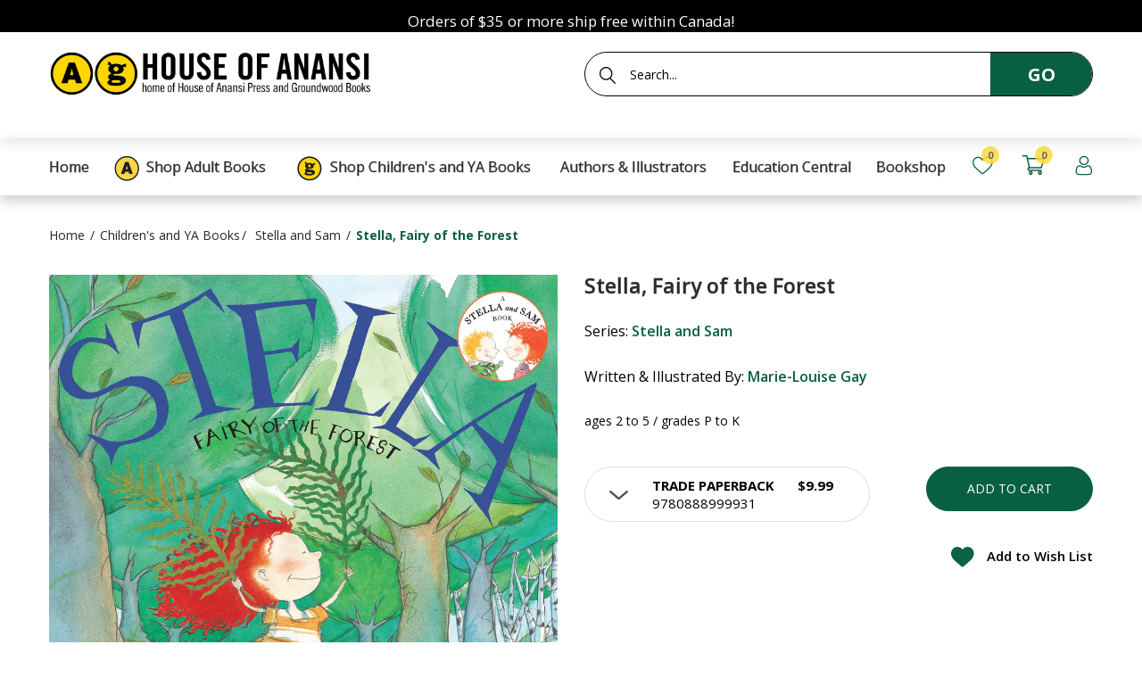

--- FILE ---
content_type: text/html; charset=utf-8
request_url: https://houseofanansi.com/collections/stella-and-sam/products/stella-fairy-of-the-forest
body_size: 34528
content:
<!doctype html> 
<!--[if IE 8]><html lang="en" class="ie8 js"> <![endif]-->
<!--[if (gt IE 9)|!(IE)]><!--><html lang="en" class="js"> <!--<![endif]-->
<head>


  <link rel="shortcut icon" href="//houseofanansi.com/cdn/shop/t/18/assets/favicon_v0.png?v=168127175519059747501763057321" type="image/png" />
  <meta charset="UTF-8">
  <meta http-equiv="Content-Type" content="text/html; charset=utf-8">
  <meta name="viewport" content="width=device-width, initial-scale=1, minimum-scale=1, maximum-scale=5" />
  <link rel="canonical" href="https://houseofanansi.com/products/stella-fairy-of-the-forest" />

  <!-- Title and description ================================================== -->
  <title>
    Stella, Fairy of the Forest &ndash; House of Anansi Press
  </title>

  
  <meta name="description" content="Stella&#39;s little brother Sam wonders whether fairies are invisible. Stella assures him that she has seen hundreds of them and that if she and Sam venture across the meadow and into the forest, they are likely to find some. So begins another adventure in the Stella and Sam series about the irrepressible red-head, and her">
  

  


  <meta property="og:type" content="product" />
  <meta property="og:title" content="Stella, Fairy of the Forest" />
  
  <meta property="og:image" content="http://houseofanansi.com/cdn/shop/files/BNCImageAPI_bb745125-e508-426e-b98a-8f89df0e3728_grande.jpg?v=1731044673" />
  <meta property="og:image:secure_url" content="https://houseofanansi.com/cdn/shop/files/BNCImageAPI_bb745125-e508-426e-b98a-8f89df0e3728_grande.jpg?v=1731044673" />
  
  <meta property="og:image" content="http://houseofanansi.com/cdn/shop/products/BNCImageAPI_eb5fb903-91e6-4459-967e-803d4831ef25_grande.jpg?v=1657306690" />
  <meta property="og:image:secure_url" content="https://houseofanansi.com/cdn/shop/products/BNCImageAPI_eb5fb903-91e6-4459-967e-803d4831ef25_grande.jpg?v=1657306690" />
  
  <meta property="og:image" content="http://houseofanansi.com/cdn/shop/products/BNCImageAPI_a2c65633-e102-4e26-84dc-b62ca44954f9_grande.jpg?v=1657306692" />
  <meta property="og:image:secure_url" content="https://houseofanansi.com/cdn/shop/products/BNCImageAPI_a2c65633-e102-4e26-84dc-b62ca44954f9_grande.jpg?v=1657306692" />
  
  <meta property="og:image" content="http://houseofanansi.com/cdn/shop/products/BNCImageAPI_8b9c983a-85db-48d1-9944-0cf47fac8979_grande.jpg?v=1657306694" />
  <meta property="og:image:secure_url" content="https://houseofanansi.com/cdn/shop/products/BNCImageAPI_8b9c983a-85db-48d1-9944-0cf47fac8979_grande.jpg?v=1657306694" />
  
  <meta property="og:price:amount" content="9.99" />
  <meta property="og:price:currency" content="CAD" />



<meta property="og:description" content="Stella&#39;s little brother Sam wonders whether fairies are invisible. Stella assures him that she has seen hundreds of them and that if she and Sam venture across the meadow and into the forest, they are likely to find some. So begins another adventure in the Stella and Sam series about the irrepressible red-head, and her" />

<meta property="og:url" content="https://houseofanansi.com/products/stella-fairy-of-the-forest" />
<meta property="og:site_name" content="House of Anansi Press" />

  <link href="//houseofanansi.com/cdn/shop/t/18/assets/jquery-ui.css?v=64611646430117989321763057340" rel="stylesheet" type="text/css" media="print" onload="this.onload=null;this.media='all'" >

<link href="//houseofanansi.com/cdn/shop/t/18/assets/bootstrap.3x.css?v=108945821467277196061763057312" rel="stylesheet" type="text/css" media="all" />
<link href="//houseofanansi.com/cdn/shop/t/18/assets/jquery.owl.carousel.css?v=77657715448469033441763057378" rel="stylesheet" type="text/css" media="all" />

<link href="//houseofanansi.com/cdn/shop/t/18/assets/jquery.plugin.css?v=29789576483504973111767639453" rel="stylesheet" type="text/css" media="all" />

<link href="//houseofanansi.com/cdn/shop/t/18/assets/bc.style.scss.css?v=48978509174422871481763057378" rel="stylesheet" type="text/css" media="all" />
<link href="//houseofanansi.com/cdn/shop/t/18/assets/bc.responsive.scss.css?v=30681096140345659821763073348" rel="stylesheet" type="text/css" media="all" />



  <link href="//fonts.googleapis.com/css?family=Open+Sans:300,400,500,600,700" rel='stylesheet' type='text/css'>
<link href="//fonts.googleapis.com/css?family=Open+Sans:300,400,500,600,700" rel='stylesheet' type='text/css'>
  

<script src="//houseofanansi.com/cdn/shop/t/18/assets/jquery-1.9.1.min.js?v=143819514376552347241763057339" ></script>

<script defer src="//houseofanansi.com/cdn/shop/t/18/assets/jquery-ui.min.js?v=105170819567815352361763057341"></script>

<script src="//houseofanansi.com/cdn/shop/t/18/assets/bootstrap.3x.min.js?v=133551432925901452781763057312" ></script>

<script src="//houseofanansi.com/cdn/shop/t/18/assets/jquery.easing.1.3.js?v=183302368868080250061763057343" defer></script>

<script src="//houseofanansi.com/cdn/shop/t/18/assets/modernizr.js?v=48376380639843794271763057358" async></script>

<script src="//houseofanansi.com/cdn/shop/t/18/assets/cookies.js?v=152021851494072641811763057317"></script>
<script src="//houseofanansi.com/cdn/shop/t/18/assets/jquery.fancybox.min.js?v=145951643271796414991763057345" defer></script>
<script src="//houseofanansi.com/cdn/shop/t/18/assets/jquery.jgrowl.min.js?v=87227353252943713011763057346" defer></script>
<script src="//houseofanansi.com/cdn/shop/t/18/assets/jquery.plugin.js?v=10681318543028800801763057348" defer></script>
<script src="//houseofanansi.com/cdn/shop/t/18/assets/jquery.countdown.js?v=12090125995840752651763057342" defer></script>

<script src="//houseofanansi.com/cdn/shop/t/18/assets/cart.js?v=169366680354182025121763057314" defer></script>
<script src="//houseofanansi.com/cdn/shop/t/18/assets/rivets-cart.min.js?v=49544620901609536631763057364" defer></script>

<script src="//houseofanansi.com/cdn/shop/t/18/assets/bc.ajax-search.js?v=159211430134752188041763057378" defer></script>



<script src="//houseofanansi.com/cdn/shop/t/18/assets/option_selection.js?v=15895070327792254761763057360" defer></script>

<script src="//houseofanansi.com/cdn/shop/t/18/assets/bc.global.js?v=16969559952495739121763057378" defer></script>
<script src="//houseofanansi.com/cdn/shop/t/18/assets/bc.script.js?v=126713490910453394371763057378"></script>


  <script>window.performance && window.performance.mark && window.performance.mark('shopify.content_for_header.start');</script><meta name="google-site-verification" content="jPnYCRyiOCqwfbH86yNUMs8LOETaCwdiOTCm_U-b6jw">
<meta id="shopify-digital-wallet" name="shopify-digital-wallet" content="/26433749051/digital_wallets/dialog">
<meta name="shopify-checkout-api-token" content="e77be8c6bd919ba335c814f414c55537">
<meta id="in-context-paypal-metadata" data-shop-id="26433749051" data-venmo-supported="false" data-environment="production" data-locale="en_US" data-paypal-v4="true" data-currency="CAD">
<link rel="alternate" type="application/json+oembed" href="https://houseofanansi.com/products/stella-fairy-of-the-forest.oembed">
<script async="async" src="/checkouts/internal/preloads.js?locale=en-CA"></script>
<link rel="preconnect" href="https://shop.app" crossorigin="anonymous">
<script async="async" src="https://shop.app/checkouts/internal/preloads.js?locale=en-CA&shop_id=26433749051" crossorigin="anonymous"></script>
<script id="apple-pay-shop-capabilities" type="application/json">{"shopId":26433749051,"countryCode":"CA","currencyCode":"CAD","merchantCapabilities":["supports3DS"],"merchantId":"gid:\/\/shopify\/Shop\/26433749051","merchantName":"House of Anansi Press","requiredBillingContactFields":["postalAddress","email"],"requiredShippingContactFields":["postalAddress","email"],"shippingType":"shipping","supportedNetworks":["visa","masterCard","amex","interac","jcb"],"total":{"type":"pending","label":"House of Anansi Press","amount":"1.00"},"shopifyPaymentsEnabled":true,"supportsSubscriptions":true}</script>
<script id="shopify-features" type="application/json">{"accessToken":"e77be8c6bd919ba335c814f414c55537","betas":["rich-media-storefront-analytics"],"domain":"houseofanansi.com","predictiveSearch":true,"shopId":26433749051,"locale":"en"}</script>
<script>var Shopify = Shopify || {};
Shopify.shop = "anansi-new.myshopify.com";
Shopify.locale = "en";
Shopify.currency = {"active":"CAD","rate":"1.0"};
Shopify.country = "CA";
Shopify.theme = {"name":"11-13-2025 Img left\/right of picture-w-image sect","id":135538049083,"schema_name":null,"schema_version":null,"theme_store_id":null,"role":"main"};
Shopify.theme.handle = "null";
Shopify.theme.style = {"id":null,"handle":null};
Shopify.cdnHost = "houseofanansi.com/cdn";
Shopify.routes = Shopify.routes || {};
Shopify.routes.root = "/";</script>
<script type="module">!function(o){(o.Shopify=o.Shopify||{}).modules=!0}(window);</script>
<script>!function(o){function n(){var o=[];function n(){o.push(Array.prototype.slice.apply(arguments))}return n.q=o,n}var t=o.Shopify=o.Shopify||{};t.loadFeatures=n(),t.autoloadFeatures=n()}(window);</script>
<script>
  window.ShopifyPay = window.ShopifyPay || {};
  window.ShopifyPay.apiHost = "shop.app\/pay";
  window.ShopifyPay.redirectState = null;
</script>
<script id="shop-js-analytics" type="application/json">{"pageType":"product"}</script>
<script defer="defer" async type="module" src="//houseofanansi.com/cdn/shopifycloud/shop-js/modules/v2/client.init-shop-cart-sync_BdyHc3Nr.en.esm.js"></script>
<script defer="defer" async type="module" src="//houseofanansi.com/cdn/shopifycloud/shop-js/modules/v2/chunk.common_Daul8nwZ.esm.js"></script>
<script type="module">
  await import("//houseofanansi.com/cdn/shopifycloud/shop-js/modules/v2/client.init-shop-cart-sync_BdyHc3Nr.en.esm.js");
await import("//houseofanansi.com/cdn/shopifycloud/shop-js/modules/v2/chunk.common_Daul8nwZ.esm.js");

  window.Shopify.SignInWithShop?.initShopCartSync?.({"fedCMEnabled":true,"windoidEnabled":true});

</script>
<script>
  window.Shopify = window.Shopify || {};
  if (!window.Shopify.featureAssets) window.Shopify.featureAssets = {};
  window.Shopify.featureAssets['shop-js'] = {"shop-cart-sync":["modules/v2/client.shop-cart-sync_QYOiDySF.en.esm.js","modules/v2/chunk.common_Daul8nwZ.esm.js"],"init-fed-cm":["modules/v2/client.init-fed-cm_DchLp9rc.en.esm.js","modules/v2/chunk.common_Daul8nwZ.esm.js"],"shop-button":["modules/v2/client.shop-button_OV7bAJc5.en.esm.js","modules/v2/chunk.common_Daul8nwZ.esm.js"],"init-windoid":["modules/v2/client.init-windoid_DwxFKQ8e.en.esm.js","modules/v2/chunk.common_Daul8nwZ.esm.js"],"shop-cash-offers":["modules/v2/client.shop-cash-offers_DWtL6Bq3.en.esm.js","modules/v2/chunk.common_Daul8nwZ.esm.js","modules/v2/chunk.modal_CQq8HTM6.esm.js"],"shop-toast-manager":["modules/v2/client.shop-toast-manager_CX9r1SjA.en.esm.js","modules/v2/chunk.common_Daul8nwZ.esm.js"],"init-shop-email-lookup-coordinator":["modules/v2/client.init-shop-email-lookup-coordinator_UhKnw74l.en.esm.js","modules/v2/chunk.common_Daul8nwZ.esm.js"],"pay-button":["modules/v2/client.pay-button_DzxNnLDY.en.esm.js","modules/v2/chunk.common_Daul8nwZ.esm.js"],"avatar":["modules/v2/client.avatar_BTnouDA3.en.esm.js"],"init-shop-cart-sync":["modules/v2/client.init-shop-cart-sync_BdyHc3Nr.en.esm.js","modules/v2/chunk.common_Daul8nwZ.esm.js"],"shop-login-button":["modules/v2/client.shop-login-button_D8B466_1.en.esm.js","modules/v2/chunk.common_Daul8nwZ.esm.js","modules/v2/chunk.modal_CQq8HTM6.esm.js"],"init-customer-accounts-sign-up":["modules/v2/client.init-customer-accounts-sign-up_C8fpPm4i.en.esm.js","modules/v2/client.shop-login-button_D8B466_1.en.esm.js","modules/v2/chunk.common_Daul8nwZ.esm.js","modules/v2/chunk.modal_CQq8HTM6.esm.js"],"init-shop-for-new-customer-accounts":["modules/v2/client.init-shop-for-new-customer-accounts_CVTO0Ztu.en.esm.js","modules/v2/client.shop-login-button_D8B466_1.en.esm.js","modules/v2/chunk.common_Daul8nwZ.esm.js","modules/v2/chunk.modal_CQq8HTM6.esm.js"],"init-customer-accounts":["modules/v2/client.init-customer-accounts_dRgKMfrE.en.esm.js","modules/v2/client.shop-login-button_D8B466_1.en.esm.js","modules/v2/chunk.common_Daul8nwZ.esm.js","modules/v2/chunk.modal_CQq8HTM6.esm.js"],"shop-follow-button":["modules/v2/client.shop-follow-button_CkZpjEct.en.esm.js","modules/v2/chunk.common_Daul8nwZ.esm.js","modules/v2/chunk.modal_CQq8HTM6.esm.js"],"lead-capture":["modules/v2/client.lead-capture_BntHBhfp.en.esm.js","modules/v2/chunk.common_Daul8nwZ.esm.js","modules/v2/chunk.modal_CQq8HTM6.esm.js"],"checkout-modal":["modules/v2/client.checkout-modal_CfxcYbTm.en.esm.js","modules/v2/chunk.common_Daul8nwZ.esm.js","modules/v2/chunk.modal_CQq8HTM6.esm.js"],"shop-login":["modules/v2/client.shop-login_Da4GZ2H6.en.esm.js","modules/v2/chunk.common_Daul8nwZ.esm.js","modules/v2/chunk.modal_CQq8HTM6.esm.js"],"payment-terms":["modules/v2/client.payment-terms_MV4M3zvL.en.esm.js","modules/v2/chunk.common_Daul8nwZ.esm.js","modules/v2/chunk.modal_CQq8HTM6.esm.js"]};
</script>
<script>(function() {
  var isLoaded = false;
  function asyncLoad() {
    if (isLoaded) return;
    isLoaded = true;
    var urls = ["https:\/\/chimpstatic.com\/mcjs-connected\/js\/users\/d09856f6dea1fc60c3f56ade3\/39a0b3bcd89ddddd0da8040e9.js?shop=anansi-new.myshopify.com","https:\/\/gdprcdn.b-cdn.net\/js\/gdpr_cookie_consent.min.js?shop=anansi-new.myshopify.com","https:\/\/cdn.hextom.com\/js\/freeshippingbar.js?shop=anansi-new.myshopify.com"];
    for (var i = 0; i < urls.length; i++) {
      var s = document.createElement('script');
      s.type = 'text/javascript';
      s.async = true;
      s.src = urls[i];
      var x = document.getElementsByTagName('script')[0];
      x.parentNode.insertBefore(s, x);
    }
  };
  if(window.attachEvent) {
    window.attachEvent('onload', asyncLoad);
  } else {
    window.addEventListener('load', asyncLoad, false);
  }
})();</script>
<script id="__st">var __st={"a":26433749051,"offset":-18000,"reqid":"fbf803c9-f643-4701-8db6-ac36ed771f1c-1769007374","pageurl":"houseofanansi.com\/collections\/stella-and-sam\/products\/stella-fairy-of-the-forest","u":"2910825b91dd","p":"product","rtyp":"product","rid":6908117942331};</script>
<script>window.ShopifyPaypalV4VisibilityTracking = true;</script>
<script id="captcha-bootstrap">!function(){'use strict';const t='contact',e='account',n='new_comment',o=[[t,t],['blogs',n],['comments',n],[t,'customer']],c=[[e,'customer_login'],[e,'guest_login'],[e,'recover_customer_password'],[e,'create_customer']],r=t=>t.map((([t,e])=>`form[action*='/${t}']:not([data-nocaptcha='true']) input[name='form_type'][value='${e}']`)).join(','),a=t=>()=>t?[...document.querySelectorAll(t)].map((t=>t.form)):[];function s(){const t=[...o],e=r(t);return a(e)}const i='password',u='form_key',d=['recaptcha-v3-token','g-recaptcha-response','h-captcha-response',i],f=()=>{try{return window.sessionStorage}catch{return}},m='__shopify_v',_=t=>t.elements[u];function p(t,e,n=!1){try{const o=window.sessionStorage,c=JSON.parse(o.getItem(e)),{data:r}=function(t){const{data:e,action:n}=t;return t[m]||n?{data:e,action:n}:{data:t,action:n}}(c);for(const[e,n]of Object.entries(r))t.elements[e]&&(t.elements[e].value=n);n&&o.removeItem(e)}catch(o){console.error('form repopulation failed',{error:o})}}const l='form_type',E='cptcha';function T(t){t.dataset[E]=!0}const w=window,h=w.document,L='Shopify',v='ce_forms',y='captcha';let A=!1;((t,e)=>{const n=(g='f06e6c50-85a8-45c8-87d0-21a2b65856fe',I='https://cdn.shopify.com/shopifycloud/storefront-forms-hcaptcha/ce_storefront_forms_captcha_hcaptcha.v1.5.2.iife.js',D={infoText:'Protected by hCaptcha',privacyText:'Privacy',termsText:'Terms'},(t,e,n)=>{const o=w[L][v],c=o.bindForm;if(c)return c(t,g,e,D).then(n);var r;o.q.push([[t,g,e,D],n]),r=I,A||(h.body.append(Object.assign(h.createElement('script'),{id:'captcha-provider',async:!0,src:r})),A=!0)});var g,I,D;w[L]=w[L]||{},w[L][v]=w[L][v]||{},w[L][v].q=[],w[L][y]=w[L][y]||{},w[L][y].protect=function(t,e){n(t,void 0,e),T(t)},Object.freeze(w[L][y]),function(t,e,n,w,h,L){const[v,y,A,g]=function(t,e,n){const i=e?o:[],u=t?c:[],d=[...i,...u],f=r(d),m=r(i),_=r(d.filter((([t,e])=>n.includes(e))));return[a(f),a(m),a(_),s()]}(w,h,L),I=t=>{const e=t.target;return e instanceof HTMLFormElement?e:e&&e.form},D=t=>v().includes(t);t.addEventListener('submit',(t=>{const e=I(t);if(!e)return;const n=D(e)&&!e.dataset.hcaptchaBound&&!e.dataset.recaptchaBound,o=_(e),c=g().includes(e)&&(!o||!o.value);(n||c)&&t.preventDefault(),c&&!n&&(function(t){try{if(!f())return;!function(t){const e=f();if(!e)return;const n=_(t);if(!n)return;const o=n.value;o&&e.removeItem(o)}(t);const e=Array.from(Array(32),(()=>Math.random().toString(36)[2])).join('');!function(t,e){_(t)||t.append(Object.assign(document.createElement('input'),{type:'hidden',name:u})),t.elements[u].value=e}(t,e),function(t,e){const n=f();if(!n)return;const o=[...t.querySelectorAll(`input[type='${i}']`)].map((({name:t})=>t)),c=[...d,...o],r={};for(const[a,s]of new FormData(t).entries())c.includes(a)||(r[a]=s);n.setItem(e,JSON.stringify({[m]:1,action:t.action,data:r}))}(t,e)}catch(e){console.error('failed to persist form',e)}}(e),e.submit())}));const S=(t,e)=>{t&&!t.dataset[E]&&(n(t,e.some((e=>e===t))),T(t))};for(const o of['focusin','change'])t.addEventListener(o,(t=>{const e=I(t);D(e)&&S(e,y())}));const B=e.get('form_key'),M=e.get(l),P=B&&M;t.addEventListener('DOMContentLoaded',(()=>{const t=y();if(P)for(const e of t)e.elements[l].value===M&&p(e,B);[...new Set([...A(),...v().filter((t=>'true'===t.dataset.shopifyCaptcha))])].forEach((e=>S(e,t)))}))}(h,new URLSearchParams(w.location.search),n,t,e,['guest_login'])})(!0,!0)}();</script>
<script integrity="sha256-4kQ18oKyAcykRKYeNunJcIwy7WH5gtpwJnB7kiuLZ1E=" data-source-attribution="shopify.loadfeatures" defer="defer" src="//houseofanansi.com/cdn/shopifycloud/storefront/assets/storefront/load_feature-a0a9edcb.js" crossorigin="anonymous"></script>
<script crossorigin="anonymous" defer="defer" src="//houseofanansi.com/cdn/shopifycloud/storefront/assets/shopify_pay/storefront-65b4c6d7.js?v=20250812"></script>
<script data-source-attribution="shopify.dynamic_checkout.dynamic.init">var Shopify=Shopify||{};Shopify.PaymentButton=Shopify.PaymentButton||{isStorefrontPortableWallets:!0,init:function(){window.Shopify.PaymentButton.init=function(){};var t=document.createElement("script");t.src="https://houseofanansi.com/cdn/shopifycloud/portable-wallets/latest/portable-wallets.en.js",t.type="module",document.head.appendChild(t)}};
</script>
<script data-source-attribution="shopify.dynamic_checkout.buyer_consent">
  function portableWalletsHideBuyerConsent(e){var t=document.getElementById("shopify-buyer-consent"),n=document.getElementById("shopify-subscription-policy-button");t&&n&&(t.classList.add("hidden"),t.setAttribute("aria-hidden","true"),n.removeEventListener("click",e))}function portableWalletsShowBuyerConsent(e){var t=document.getElementById("shopify-buyer-consent"),n=document.getElementById("shopify-subscription-policy-button");t&&n&&(t.classList.remove("hidden"),t.removeAttribute("aria-hidden"),n.addEventListener("click",e))}window.Shopify?.PaymentButton&&(window.Shopify.PaymentButton.hideBuyerConsent=portableWalletsHideBuyerConsent,window.Shopify.PaymentButton.showBuyerConsent=portableWalletsShowBuyerConsent);
</script>
<script data-source-attribution="shopify.dynamic_checkout.cart.bootstrap">document.addEventListener("DOMContentLoaded",(function(){function t(){return document.querySelector("shopify-accelerated-checkout-cart, shopify-accelerated-checkout")}if(t())Shopify.PaymentButton.init();else{new MutationObserver((function(e,n){t()&&(Shopify.PaymentButton.init(),n.disconnect())})).observe(document.body,{childList:!0,subtree:!0})}}));
</script>
<link id="shopify-accelerated-checkout-styles" rel="stylesheet" media="screen" href="https://houseofanansi.com/cdn/shopifycloud/portable-wallets/latest/accelerated-checkout-backwards-compat.css" crossorigin="anonymous">
<style id="shopify-accelerated-checkout-cart">
        #shopify-buyer-consent {
  margin-top: 1em;
  display: inline-block;
  width: 100%;
}

#shopify-buyer-consent.hidden {
  display: none;
}

#shopify-subscription-policy-button {
  background: none;
  border: none;
  padding: 0;
  text-decoration: underline;
  font-size: inherit;
  cursor: pointer;
}

#shopify-subscription-policy-button::before {
  box-shadow: none;
}

      </style>

<script>window.performance && window.performance.mark && window.performance.mark('shopify.content_for_header.end');</script>

  
  

  
  
    
  <meta name="facebook-domain-verification" content="hn2o7z3awjxcmg3hirij0zz3g1axnh" />

<!-- GSSTART Coming Soon code start. Do not change -->
<script type="text/javascript"> gsProductByVariant = {};  gsProductByVariant[40529808982075] =  1 ;  gsProductByVariant[40529809113147] =  1 ;  gsProductByVariant[40529809211451] =  1 ;   gsProductCSID = "6908117942331"; gsDefaultV = "40529808982075"; </script><script  type="text/javascript" src="https://gravity-software.com/js/shopify/pac_shop26020.js?v=gs2846339ca0a7a39764573adf7af4cfddxx"></script>
<!-- Coming Soon code end. Do not change GSEND --><!-- BEGIN app block: shopify://apps/consentmo-gdpr/blocks/gdpr_cookie_consent/4fbe573f-a377-4fea-9801-3ee0858cae41 -->


<!-- END app block --><!-- BEGIN app block: shopify://apps/analyzify-ga4-ads-tracking/blocks/app-embed/69637cfd-dd6f-4511-aa97-7037cfb5515c -->

<!-- BEGIN app snippet: analyzify-settings-v3 --><script type="text/javascript">
  console.log("analyzify-settings is running ")

  const customerData = 
  
  { 
    type: 'visitor' 
  }
  ;

    window.dataLayer = window.dataLayer || [];
    window.analyzify = window.analyzify || [];

    let conversion_id = '';
    const conversionIdMetaField = "1045604102";
    
    if (typeof conversionIdMetaField === 'string' && conversionIdMetaField !== '' && conversionIdMetaField !== 'null') {
      const aw = conversionIdMetaField.slice(0, 3);
    
      if (aw === 'AW-' || aw === 'aw-') {
        conversion_id = conversionIdMetaField;
      } else {
        conversion_id = `AW-${conversionIdMetaField}`;
      }
    }
    window.analyzify = {
      properties:{
        GTM:{
          status: ("true" == "true"),
          id: "GTM-PRL6BZK",
        },
        GADS: {
          id: conversion_id,
          feed_region: "CA",
          product_id_format: "product_sku_",
          tracking: ("active" == "active" && conversion_id != ""),
          remarketing: ("active" == "active"),
          conversions: {
            view_item:{
              status: "",
              value: "",
            },
            add_to_cart:{
              status: "",
              value: "",
            },
            view_cart:{
              status: "",
              value: "",
            },
            begin_checkout:{
              status: "",
              value: "",
            },
          }
        },
        GA4:{
          tracking: ("active" == "active" && "G-JTJTGRFPN4" != "null" && "G-JTJTGRFPN4" != ""),
          id: "G-JTJTGRFPN4"
        },
        X:{
          tracking: ("not_active" == 'active' && "" != 'null' && "" != ""),
          id:"",
          events:{
            page_view: "",
            add_to_cart: "",
            begin_checkout: "",
            search: ""
          }
        },
        BING:{
          tracking: ("not_active" == 'active' && "" != 'null' && "" != ""),
          id: ""
        },
        FACEBOOK:{
          tracking: ("not_active" == 'active' && "" != 'null' && "" != ""),
          id: ""
        },
        PINTEREST:{
          tracking: ("not_active" == 'active' && "" != 'null' && "" != ""),
          id: ""
        },
        CRITEO:{
          tracking: ("not_active" == 'active' && "" != 'null' && "" != ""),
          id: ""
        },
        CLARITY:{
          tracking: ("not_active" == 'active' && "" != 'null' && "" != ""),
          id: ""
        },
        HOTJAR:{
          tracking: ("not_active" == 'active' && "" != 'null' && "" != ""),
          id: ""
        },
        KLAVIYO:{
          tracking: ("not_active" == 'active' && "" != 'null' && "" != ""),
          id: ""
        },
      },
      send_unhashed_email: ("false" === "true"), // Set this to true if you would like to collect unhashed email address of logged in users.
      g_feed_region: "CA", // Change this if your Google Ads feed is in another region
      logging: ("false" === "true"), // Enable this to see Analyzify logs in console
      integration_method: "advanced",
    };

     window.analyzify.custom_classes = "";
     window.analyzify.gdpr_compliance = true;
     window.analyzify.cookiebot_status = "";
     window.analyzify.cookiebot_id = "";
     window.analyzify.blockingmode = false;
     window.analyzify.shopify_customer = customerData

    window.analyzify.shopify_template = 'product';
    window.analyzify.debug = "false";
    window.analyzify.op_cart_data_collection = false;
  window.analyzify.detectedCart = {"note":null,"attributes":{},"original_total_price":0,"total_price":0,"total_discount":0,"total_weight":0.0,"item_count":0,"items":[],"requires_shipping":false,"currency":"CAD","items_subtotal_price":0,"cart_level_discount_applications":[],"checkout_charge_amount":0};
  window.analyzify.content_type =  "Product";

  
    window.analyzify.product = {
      productJson: {"id":6908117942331,"title":"Stella, Fairy of the Forest","handle":"stella-fairy-of-the-forest","description":"\u003cp\u003eStella's little brother Sam wonders whether fairies are invisible. Stella assures him that she has seen hundreds of them and that if she and Sam venture across the meadow and into the forest, they are likely to find some.\u003c\/p\u003e\n\u003cp\u003eSo begins another adventure in the Stella and Sam series about the irrepressible red-head, and her slightly apprehensive little brother.\u003c\/p\u003e","published_at":"2022-07-08T14:59:55-04:00","created_at":"2022-07-08T14:56:08-04:00","vendor":"Groundwood Books Ltd","type":"","tags":["age range 2 - 5","By (author) Gay  Marie-Louise","Groundwood Books","Illustrated by Gay  Marie-Louise","Picture Books","pub date: 2010-03-01","Stella and Sam"],"price":999,"price_min":999,"price_max":999,"available":true,"price_varies":false,"compare_at_price":null,"compare_at_price_min":0,"compare_at_price_max":0,"compare_at_price_varies":false,"variants":[{"id":40529808982075,"title":"trade paperback","option1":"trade paperback","option2":null,"option3":null,"sku":"9780888999931","requires_shipping":true,"taxable":true,"featured_image":null,"available":true,"name":"Stella, Fairy of the Forest - trade paperback","public_title":"trade paperback","options":["trade paperback"],"price":999,"weight":136,"compare_at_price":null,"inventory_management":"shopify","barcode":"9780888999931","requires_selling_plan":false,"selling_plan_allocations":[]},{"id":40529809113147,"title":"EPUB, fixed","option1":"EPUB, fixed","option2":null,"option3":null,"sku":"9781773065267","requires_shipping":false,"taxable":true,"featured_image":null,"available":true,"name":"Stella, Fairy of the Forest - EPUB, fixed","public_title":"EPUB, fixed","options":["EPUB, fixed"],"price":999,"weight":0,"compare_at_price":null,"inventory_management":null,"barcode":"9781773065267","requires_selling_plan":false,"selling_plan_allocations":[]},{"id":40529809211451,"title":"Kindle, Fixed Layout","option1":"Kindle, Fixed Layout","option2":null,"option3":null,"sku":"9781773065274","requires_shipping":false,"taxable":true,"featured_image":null,"available":true,"name":"Stella, Fairy of the Forest - Kindle, Fixed Layout","public_title":"Kindle, Fixed Layout","options":["Kindle, Fixed Layout"],"price":999,"weight":0,"compare_at_price":null,"inventory_management":null,"barcode":"9781773065274","requires_selling_plan":false,"selling_plan_allocations":[]}],"images":["\/\/houseofanansi.com\/cdn\/shop\/files\/BNCImageAPI_bb745125-e508-426e-b98a-8f89df0e3728.jpg?v=1731044673","\/\/houseofanansi.com\/cdn\/shop\/products\/BNCImageAPI_eb5fb903-91e6-4459-967e-803d4831ef25.jpg?v=1657306690","\/\/houseofanansi.com\/cdn\/shop\/products\/BNCImageAPI_a2c65633-e102-4e26-84dc-b62ca44954f9.jpg?v=1657306692","\/\/houseofanansi.com\/cdn\/shop\/products\/BNCImageAPI_8b9c983a-85db-48d1-9944-0cf47fac8979.jpg?v=1657306694"],"featured_image":"\/\/houseofanansi.com\/cdn\/shop\/files\/BNCImageAPI_bb745125-e508-426e-b98a-8f89df0e3728.jpg?v=1731044673","options":["Title"],"media":[{"alt":null,"id":24903063961659,"position":1,"preview_image":{"aspect_ratio":0.946,"height":3121,"width":2951,"src":"\/\/houseofanansi.com\/cdn\/shop\/files\/BNCImageAPI_bb745125-e508-426e-b98a-8f89df0e3728.jpg?v=1731044673"},"aspect_ratio":0.946,"height":3121,"media_type":"image","src":"\/\/houseofanansi.com\/cdn\/shop\/files\/BNCImageAPI_bb745125-e508-426e-b98a-8f89df0e3728.jpg?v=1731044673","width":2951},{"alt":"A stone fence is in a field. A girl with light skin tone and red hair walks on top of it. A boy with light skin tone and blond hair peeks from behind it with one arm raised toward a butterfly. A brown dog in front of the fence smells a snail. Text: “I don’t know,” said Sam. “Are there any bears in the forest?” “Bears sleep during the day,” said Stella. “Come on, Sam.” “What do fairies look like?” asked Sam. “They’re tiny and beautiful,” said Stella, and they fly very fast.” “I see one!” said Sam. “Look!”","id":22336787775547,"position":2,"preview_image":{"aspect_ratio":2.0,"height":250,"width":500,"src":"\/\/houseofanansi.com\/cdn\/shop\/products\/BNCImageAPI_eb5fb903-91e6-4459-967e-803d4831ef25.jpg?v=1657306690"},"aspect_ratio":2.0,"height":250,"media_type":"image","src":"\/\/houseofanansi.com\/cdn\/shop\/products\/BNCImageAPI_eb5fb903-91e6-4459-967e-803d4831ef25.jpg?v=1657306690","width":500},{"alt":"A stream crosses through a grassy field. A boy and a girl with light skin tone sit in the stream. The girl has red hair and the boy has blond hair. They both look toward a turtle swimming by them. A brown dog is on a rock behind them. Rolling hills are in the background. Text: “No, it isn’t, Sam.” “Uh-oh…” said Sam. “Was that a turtle, Stella?” asked Sam. “Yes, Sam,” sighed Stella.","id":22336787972155,"position":3,"preview_image":{"aspect_ratio":2.0,"height":250,"width":500,"src":"\/\/houseofanansi.com\/cdn\/shop\/products\/BNCImageAPI_a2c65633-e102-4e26-84dc-b62ca44954f9.jpg?v=1657306692"},"aspect_ratio":2.0,"height":250,"media_type":"image","src":"\/\/houseofanansi.com\/cdn\/shop\/products\/BNCImageAPI_a2c65633-e102-4e26-84dc-b62ca44954f9.jpg?v=1657306692","width":500},{"alt":"In a forest are tall, thick tree trunks. The tops of the trees are not visible. Some leaves fall down through the air. A boy and girl with light skin tone walk through the trees. The girl has red hair, and her hands are in the air while her mouth is open. The boy has blond hair, and he looks up at a tree with his mouth open. A brown dog smells a mushroom.","id":22336788004923,"position":4,"preview_image":{"aspect_ratio":2.0,"height":250,"width":500,"src":"\/\/houseofanansi.com\/cdn\/shop\/products\/BNCImageAPI_8b9c983a-85db-48d1-9944-0cf47fac8979.jpg?v=1657306694"},"aspect_ratio":2.0,"height":250,"media_type":"image","src":"\/\/houseofanansi.com\/cdn\/shop\/products\/BNCImageAPI_8b9c983a-85db-48d1-9944-0cf47fac8979.jpg?v=1657306694","width":500}],"requires_selling_plan":false,"selling_plan_groups":[],"content":"\u003cp\u003eStella's little brother Sam wonders whether fairies are invisible. Stella assures him that she has seen hundreds of them and that if she and Sam venture across the meadow and into the forest, they are likely to find some.\u003c\/p\u003e\n\u003cp\u003eSo begins another adventure in the Stella and Sam series about the irrepressible red-head, and her slightly apprehensive little brother.\u003c\/p\u003e"},
      collectionTitle: `Stella and Sam`,
      collectionId: `278038347835`,
      collectionHandle: `stella-and-sam`,
      value: Number.parseFloat(999 * 0.01),
      variantInput: `40529808982075`,
      variantInvQuantity: Number(2),
      revenue_value: Number.parseFloat(9.99),
      available: true,
      variantAvailable: true,
      variant_title: `trade paperback`,
    }
      
  
  
  window.analyzify.pageFly = false;
  window.analyzify.rebuy_atc_rfc = false;
  window.analyzify.privacy_api = false;

  window.analyzify.custom_scripts_collection = "";
  window.analyzify.custom_scripts_product = "";
  window.analyzify.custom_scripts_cart = "";
  window.analyzify.gtm_src = "";
  window.analyzify.gcm_default =  false;
  window.analyzify.consent_state = false;
  window.analyzify.shogun_active = false;
</script><!-- END app snippet -->


<script src="https://cdn.shopify.com/extensions/019be0b1-7551-7b25-a286-8d73511016cf/analyzify-ga4-ads-tracking-268/assets/an_analyzify-v3.js" data-cookieconsent="ignore"></script>
<script src="https://cdn.shopify.com/extensions/019be0b1-7551-7b25-a286-8d73511016cf/analyzify-ga4-ads-tracking-268/assets/analyzify-functions-v3.js" data-cookieconsent="ignore"></script>

<script src="https://cdn.shopify.com/extensions/019be0b1-7551-7b25-a286-8d73511016cf/analyzify-ga4-ads-tracking-268/assets/cookiebot-api-v3.js" data-cookieconsent="ignore"></script>

<script src="https://cdn.shopify.com/extensions/019be0b1-7551-7b25-a286-8d73511016cf/analyzify-ga4-ads-tracking-268/assets/adv-gtm-head-v3.js" data-cookieconsent="ignore"></script>
<script src="https://cdn.shopify.com/extensions/019be0b1-7551-7b25-a286-8d73511016cf/analyzify-ga4-ads-tracking-268/assets/adv-gtm-body-v3.js" data-cookieconsent="ignore"></script>



<script>
console.log("Analyzify is run on the dev mode")
</script>


<script src="https://cdn.shopify.com/extensions/019be0b1-7551-7b25-a286-8d73511016cf/analyzify-ga4-ads-tracking-268/assets/initgtm-v3.js" data-cookieconsent="ignore"></script>

<script>
</script>

<!-- END app block --><script src="https://cdn.shopify.com/extensions/019be09f-5230-7d79-87aa-f6db3969c39b/consentmo-gdpr-581/assets/consentmo_cookie_consent.js" type="text/javascript" defer="defer"></script>
<link href="https://monorail-edge.shopifysvc.com" rel="dns-prefetch">
<script>(function(){if ("sendBeacon" in navigator && "performance" in window) {try {var session_token_from_headers = performance.getEntriesByType('navigation')[0].serverTiming.find(x => x.name == '_s').description;} catch {var session_token_from_headers = undefined;}var session_cookie_matches = document.cookie.match(/_shopify_s=([^;]*)/);var session_token_from_cookie = session_cookie_matches && session_cookie_matches.length === 2 ? session_cookie_matches[1] : "";var session_token = session_token_from_headers || session_token_from_cookie || "";function handle_abandonment_event(e) {var entries = performance.getEntries().filter(function(entry) {return /monorail-edge.shopifysvc.com/.test(entry.name);});if (!window.abandonment_tracked && entries.length === 0) {window.abandonment_tracked = true;var currentMs = Date.now();var navigation_start = performance.timing.navigationStart;var payload = {shop_id: 26433749051,url: window.location.href,navigation_start,duration: currentMs - navigation_start,session_token,page_type: "product"};window.navigator.sendBeacon("https://monorail-edge.shopifysvc.com/v1/produce", JSON.stringify({schema_id: "online_store_buyer_site_abandonment/1.1",payload: payload,metadata: {event_created_at_ms: currentMs,event_sent_at_ms: currentMs}}));}}window.addEventListener('pagehide', handle_abandonment_event);}}());</script>
<script id="web-pixels-manager-setup">(function e(e,d,r,n,o){if(void 0===o&&(o={}),!Boolean(null===(a=null===(i=window.Shopify)||void 0===i?void 0:i.analytics)||void 0===a?void 0:a.replayQueue)){var i,a;window.Shopify=window.Shopify||{};var t=window.Shopify;t.analytics=t.analytics||{};var s=t.analytics;s.replayQueue=[],s.publish=function(e,d,r){return s.replayQueue.push([e,d,r]),!0};try{self.performance.mark("wpm:start")}catch(e){}var l=function(){var e={modern:/Edge?\/(1{2}[4-9]|1[2-9]\d|[2-9]\d{2}|\d{4,})\.\d+(\.\d+|)|Firefox\/(1{2}[4-9]|1[2-9]\d|[2-9]\d{2}|\d{4,})\.\d+(\.\d+|)|Chrom(ium|e)\/(9{2}|\d{3,})\.\d+(\.\d+|)|(Maci|X1{2}).+ Version\/(15\.\d+|(1[6-9]|[2-9]\d|\d{3,})\.\d+)([,.]\d+|)( \(\w+\)|)( Mobile\/\w+|) Safari\/|Chrome.+OPR\/(9{2}|\d{3,})\.\d+\.\d+|(CPU[ +]OS|iPhone[ +]OS|CPU[ +]iPhone|CPU IPhone OS|CPU iPad OS)[ +]+(15[._]\d+|(1[6-9]|[2-9]\d|\d{3,})[._]\d+)([._]\d+|)|Android:?[ /-](13[3-9]|1[4-9]\d|[2-9]\d{2}|\d{4,})(\.\d+|)(\.\d+|)|Android.+Firefox\/(13[5-9]|1[4-9]\d|[2-9]\d{2}|\d{4,})\.\d+(\.\d+|)|Android.+Chrom(ium|e)\/(13[3-9]|1[4-9]\d|[2-9]\d{2}|\d{4,})\.\d+(\.\d+|)|SamsungBrowser\/([2-9]\d|\d{3,})\.\d+/,legacy:/Edge?\/(1[6-9]|[2-9]\d|\d{3,})\.\d+(\.\d+|)|Firefox\/(5[4-9]|[6-9]\d|\d{3,})\.\d+(\.\d+|)|Chrom(ium|e)\/(5[1-9]|[6-9]\d|\d{3,})\.\d+(\.\d+|)([\d.]+$|.*Safari\/(?![\d.]+ Edge\/[\d.]+$))|(Maci|X1{2}).+ Version\/(10\.\d+|(1[1-9]|[2-9]\d|\d{3,})\.\d+)([,.]\d+|)( \(\w+\)|)( Mobile\/\w+|) Safari\/|Chrome.+OPR\/(3[89]|[4-9]\d|\d{3,})\.\d+\.\d+|(CPU[ +]OS|iPhone[ +]OS|CPU[ +]iPhone|CPU IPhone OS|CPU iPad OS)[ +]+(10[._]\d+|(1[1-9]|[2-9]\d|\d{3,})[._]\d+)([._]\d+|)|Android:?[ /-](13[3-9]|1[4-9]\d|[2-9]\d{2}|\d{4,})(\.\d+|)(\.\d+|)|Mobile Safari.+OPR\/([89]\d|\d{3,})\.\d+\.\d+|Android.+Firefox\/(13[5-9]|1[4-9]\d|[2-9]\d{2}|\d{4,})\.\d+(\.\d+|)|Android.+Chrom(ium|e)\/(13[3-9]|1[4-9]\d|[2-9]\d{2}|\d{4,})\.\d+(\.\d+|)|Android.+(UC? ?Browser|UCWEB|U3)[ /]?(15\.([5-9]|\d{2,})|(1[6-9]|[2-9]\d|\d{3,})\.\d+)\.\d+|SamsungBrowser\/(5\.\d+|([6-9]|\d{2,})\.\d+)|Android.+MQ{2}Browser\/(14(\.(9|\d{2,})|)|(1[5-9]|[2-9]\d|\d{3,})(\.\d+|))(\.\d+|)|K[Aa][Ii]OS\/(3\.\d+|([4-9]|\d{2,})\.\d+)(\.\d+|)/},d=e.modern,r=e.legacy,n=navigator.userAgent;return n.match(d)?"modern":n.match(r)?"legacy":"unknown"}(),u="modern"===l?"modern":"legacy",c=(null!=n?n:{modern:"",legacy:""})[u],f=function(e){return[e.baseUrl,"/wpm","/b",e.hashVersion,"modern"===e.buildTarget?"m":"l",".js"].join("")}({baseUrl:d,hashVersion:r,buildTarget:u}),m=function(e){var d=e.version,r=e.bundleTarget,n=e.surface,o=e.pageUrl,i=e.monorailEndpoint;return{emit:function(e){var a=e.status,t=e.errorMsg,s=(new Date).getTime(),l=JSON.stringify({metadata:{event_sent_at_ms:s},events:[{schema_id:"web_pixels_manager_load/3.1",payload:{version:d,bundle_target:r,page_url:o,status:a,surface:n,error_msg:t},metadata:{event_created_at_ms:s}}]});if(!i)return console&&console.warn&&console.warn("[Web Pixels Manager] No Monorail endpoint provided, skipping logging."),!1;try{return self.navigator.sendBeacon.bind(self.navigator)(i,l)}catch(e){}var u=new XMLHttpRequest;try{return u.open("POST",i,!0),u.setRequestHeader("Content-Type","text/plain"),u.send(l),!0}catch(e){return console&&console.warn&&console.warn("[Web Pixels Manager] Got an unhandled error while logging to Monorail."),!1}}}}({version:r,bundleTarget:l,surface:e.surface,pageUrl:self.location.href,monorailEndpoint:e.monorailEndpoint});try{o.browserTarget=l,function(e){var d=e.src,r=e.async,n=void 0===r||r,o=e.onload,i=e.onerror,a=e.sri,t=e.scriptDataAttributes,s=void 0===t?{}:t,l=document.createElement("script"),u=document.querySelector("head"),c=document.querySelector("body");if(l.async=n,l.src=d,a&&(l.integrity=a,l.crossOrigin="anonymous"),s)for(var f in s)if(Object.prototype.hasOwnProperty.call(s,f))try{l.dataset[f]=s[f]}catch(e){}if(o&&l.addEventListener("load",o),i&&l.addEventListener("error",i),u)u.appendChild(l);else{if(!c)throw new Error("Did not find a head or body element to append the script");c.appendChild(l)}}({src:f,async:!0,onload:function(){if(!function(){var e,d;return Boolean(null===(d=null===(e=window.Shopify)||void 0===e?void 0:e.analytics)||void 0===d?void 0:d.initialized)}()){var d=window.webPixelsManager.init(e)||void 0;if(d){var r=window.Shopify.analytics;r.replayQueue.forEach((function(e){var r=e[0],n=e[1],o=e[2];d.publishCustomEvent(r,n,o)})),r.replayQueue=[],r.publish=d.publishCustomEvent,r.visitor=d.visitor,r.initialized=!0}}},onerror:function(){return m.emit({status:"failed",errorMsg:"".concat(f," has failed to load")})},sri:function(e){var d=/^sha384-[A-Za-z0-9+/=]+$/;return"string"==typeof e&&d.test(e)}(c)?c:"",scriptDataAttributes:o}),m.emit({status:"loading"})}catch(e){m.emit({status:"failed",errorMsg:(null==e?void 0:e.message)||"Unknown error"})}}})({shopId: 26433749051,storefrontBaseUrl: "https://houseofanansi.com",extensionsBaseUrl: "https://extensions.shopifycdn.com/cdn/shopifycloud/web-pixels-manager",monorailEndpoint: "https://monorail-edge.shopifysvc.com/unstable/produce_batch",surface: "storefront-renderer",enabledBetaFlags: ["2dca8a86"],webPixelsConfigList: [{"id":"367689787","configuration":"{\"tagID\":\"2612872393157\"}","eventPayloadVersion":"v1","runtimeContext":"STRICT","scriptVersion":"18031546ee651571ed29edbe71a3550b","type":"APP","apiClientId":3009811,"privacyPurposes":["ANALYTICS","MARKETING","SALE_OF_DATA"],"dataSharingAdjustments":{"protectedCustomerApprovalScopes":["read_customer_address","read_customer_email","read_customer_name","read_customer_personal_data","read_customer_phone"]}},{"id":"228982843","configuration":"{\"config\":\"{\\\"pixel_id\\\":\\\"AW-1045604102\\\",\\\"target_country\\\":\\\"CA\\\",\\\"gtag_events\\\":[{\\\"type\\\":\\\"search\\\",\\\"action_label\\\":\\\"AW-1045604102\\\/sC7NCISpg4QYEIbOyvID\\\"},{\\\"type\\\":\\\"begin_checkout\\\",\\\"action_label\\\":\\\"AW-1045604102\\\/vXeZCIGpg4QYEIbOyvID\\\"},{\\\"type\\\":\\\"view_item\\\",\\\"action_label\\\":[\\\"AW-1045604102\\\/X5VzCPuog4QYEIbOyvID\\\",\\\"MC-8NMVRXS4CD\\\"]},{\\\"type\\\":\\\"purchase\\\",\\\"action_label\\\":[\\\"AW-1045604102\\\/jqPtCPiog4QYEIbOyvID\\\",\\\"MC-8NMVRXS4CD\\\"]},{\\\"type\\\":\\\"page_view\\\",\\\"action_label\\\":[\\\"AW-1045604102\\\/3cI6CPWog4QYEIbOyvID\\\",\\\"MC-8NMVRXS4CD\\\"]},{\\\"type\\\":\\\"add_payment_info\\\",\\\"action_label\\\":\\\"AW-1045604102\\\/u9BbCIepg4QYEIbOyvID\\\"},{\\\"type\\\":\\\"add_to_cart\\\",\\\"action_label\\\":\\\"AW-1045604102\\\/3ynECP6og4QYEIbOyvID\\\"}],\\\"enable_monitoring_mode\\\":false}\"}","eventPayloadVersion":"v1","runtimeContext":"OPEN","scriptVersion":"b2a88bafab3e21179ed38636efcd8a93","type":"APP","apiClientId":1780363,"privacyPurposes":[],"dataSharingAdjustments":{"protectedCustomerApprovalScopes":["read_customer_address","read_customer_email","read_customer_name","read_customer_personal_data","read_customer_phone"]}},{"id":"90243131","configuration":"{\"pixel_id\":\"1518362841822069\",\"pixel_type\":\"facebook_pixel\",\"metaapp_system_user_token\":\"-\"}","eventPayloadVersion":"v1","runtimeContext":"OPEN","scriptVersion":"ca16bc87fe92b6042fbaa3acc2fbdaa6","type":"APP","apiClientId":2329312,"privacyPurposes":["ANALYTICS","MARKETING","SALE_OF_DATA"],"dataSharingAdjustments":{"protectedCustomerApprovalScopes":["read_customer_address","read_customer_email","read_customer_name","read_customer_personal_data","read_customer_phone"]}},{"id":"491579","configuration":"{\"accountId\":\"G-XXXXXXXXX\",\"gaFourId\":\"123123\",\"gaFourPageView\":\"YES\",\"gaFourSearch\":\"YES\",\"gaFourProductView\":\"YES\",\"gaFourAddToCart\":\"YES\",\"gaFourBeginCheckout\":\"YES\",\"gaFourAddPaymentInfo\":\"YES\",\"gaFourPurchase\":\"YES\"}","eventPayloadVersion":"v1","runtimeContext":"STRICT","scriptVersion":"1.49.0","type":"APP","apiClientId":3921359,"privacyPurposes":["ANALYTICS","MARKETING","SALE_OF_DATA"],"dataSharingAdjustments":{"protectedCustomerApprovalScopes":["read_customer_address","read_customer_email","read_customer_name","read_customer_personal_data","read_customer_phone"]}},{"id":"22741051","eventPayloadVersion":"1","runtimeContext":"LAX","scriptVersion":"2","type":"CUSTOM","privacyPurposes":["ANALYTICS","MARKETING","SALE_OF_DATA"],"name":"Analyzify - GTM"},{"id":"shopify-app-pixel","configuration":"{}","eventPayloadVersion":"v1","runtimeContext":"STRICT","scriptVersion":"0450","apiClientId":"shopify-pixel","type":"APP","privacyPurposes":["ANALYTICS","MARKETING"]},{"id":"shopify-custom-pixel","eventPayloadVersion":"v1","runtimeContext":"LAX","scriptVersion":"0450","apiClientId":"shopify-pixel","type":"CUSTOM","privacyPurposes":["ANALYTICS","MARKETING"]}],isMerchantRequest: false,initData: {"shop":{"name":"House of Anansi Press","paymentSettings":{"currencyCode":"CAD"},"myshopifyDomain":"anansi-new.myshopify.com","countryCode":"CA","storefrontUrl":"https:\/\/houseofanansi.com"},"customer":null,"cart":null,"checkout":null,"productVariants":[{"price":{"amount":9.99,"currencyCode":"CAD"},"product":{"title":"Stella, Fairy of the Forest","vendor":"Groundwood Books Ltd","id":"6908117942331","untranslatedTitle":"Stella, Fairy of the Forest","url":"\/products\/stella-fairy-of-the-forest","type":""},"id":"40529808982075","image":{"src":"\/\/houseofanansi.com\/cdn\/shop\/files\/BNCImageAPI_bb745125-e508-426e-b98a-8f89df0e3728.jpg?v=1731044673"},"sku":"9780888999931","title":"trade paperback","untranslatedTitle":"trade paperback"},{"price":{"amount":9.99,"currencyCode":"CAD"},"product":{"title":"Stella, Fairy of the Forest","vendor":"Groundwood Books Ltd","id":"6908117942331","untranslatedTitle":"Stella, Fairy of the Forest","url":"\/products\/stella-fairy-of-the-forest","type":""},"id":"40529809113147","image":{"src":"\/\/houseofanansi.com\/cdn\/shop\/files\/BNCImageAPI_bb745125-e508-426e-b98a-8f89df0e3728.jpg?v=1731044673"},"sku":"9781773065267","title":"EPUB, fixed","untranslatedTitle":"EPUB, fixed"},{"price":{"amount":9.99,"currencyCode":"CAD"},"product":{"title":"Stella, Fairy of the Forest","vendor":"Groundwood Books Ltd","id":"6908117942331","untranslatedTitle":"Stella, Fairy of the Forest","url":"\/products\/stella-fairy-of-the-forest","type":""},"id":"40529809211451","image":{"src":"\/\/houseofanansi.com\/cdn\/shop\/files\/BNCImageAPI_bb745125-e508-426e-b98a-8f89df0e3728.jpg?v=1731044673"},"sku":"9781773065274","title":"Kindle, Fixed Layout","untranslatedTitle":"Kindle, Fixed Layout"}],"purchasingCompany":null},},"https://houseofanansi.com/cdn","fcfee988w5aeb613cpc8e4bc33m6693e112",{"modern":"","legacy":""},{"shopId":"26433749051","storefrontBaseUrl":"https:\/\/houseofanansi.com","extensionBaseUrl":"https:\/\/extensions.shopifycdn.com\/cdn\/shopifycloud\/web-pixels-manager","surface":"storefront-renderer","enabledBetaFlags":"[\"2dca8a86\"]","isMerchantRequest":"false","hashVersion":"fcfee988w5aeb613cpc8e4bc33m6693e112","publish":"custom","events":"[[\"page_viewed\",{}],[\"product_viewed\",{\"productVariant\":{\"price\":{\"amount\":9.99,\"currencyCode\":\"CAD\"},\"product\":{\"title\":\"Stella, Fairy of the Forest\",\"vendor\":\"Groundwood Books Ltd\",\"id\":\"6908117942331\",\"untranslatedTitle\":\"Stella, Fairy of the Forest\",\"url\":\"\/products\/stella-fairy-of-the-forest\",\"type\":\"\"},\"id\":\"40529808982075\",\"image\":{\"src\":\"\/\/houseofanansi.com\/cdn\/shop\/files\/BNCImageAPI_bb745125-e508-426e-b98a-8f89df0e3728.jpg?v=1731044673\"},\"sku\":\"9780888999931\",\"title\":\"trade paperback\",\"untranslatedTitle\":\"trade paperback\"}}]]"});</script><script>
  window.ShopifyAnalytics = window.ShopifyAnalytics || {};
  window.ShopifyAnalytics.meta = window.ShopifyAnalytics.meta || {};
  window.ShopifyAnalytics.meta.currency = 'CAD';
  var meta = {"product":{"id":6908117942331,"gid":"gid:\/\/shopify\/Product\/6908117942331","vendor":"Groundwood Books Ltd","type":"","handle":"stella-fairy-of-the-forest","variants":[{"id":40529808982075,"price":999,"name":"Stella, Fairy of the Forest - trade paperback","public_title":"trade paperback","sku":"9780888999931"},{"id":40529809113147,"price":999,"name":"Stella, Fairy of the Forest - EPUB, fixed","public_title":"EPUB, fixed","sku":"9781773065267"},{"id":40529809211451,"price":999,"name":"Stella, Fairy of the Forest - Kindle, Fixed Layout","public_title":"Kindle, Fixed Layout","sku":"9781773065274"}],"remote":false},"page":{"pageType":"product","resourceType":"product","resourceId":6908117942331,"requestId":"fbf803c9-f643-4701-8db6-ac36ed771f1c-1769007374"}};
  for (var attr in meta) {
    window.ShopifyAnalytics.meta[attr] = meta[attr];
  }
</script>
<script class="analytics">
  (function () {
    var customDocumentWrite = function(content) {
      var jquery = null;

      if (window.jQuery) {
        jquery = window.jQuery;
      } else if (window.Checkout && window.Checkout.$) {
        jquery = window.Checkout.$;
      }

      if (jquery) {
        jquery('body').append(content);
      }
    };

    var hasLoggedConversion = function(token) {
      if (token) {
        return document.cookie.indexOf('loggedConversion=' + token) !== -1;
      }
      return false;
    }

    var setCookieIfConversion = function(token) {
      if (token) {
        var twoMonthsFromNow = new Date(Date.now());
        twoMonthsFromNow.setMonth(twoMonthsFromNow.getMonth() + 2);

        document.cookie = 'loggedConversion=' + token + '; expires=' + twoMonthsFromNow;
      }
    }

    var trekkie = window.ShopifyAnalytics.lib = window.trekkie = window.trekkie || [];
    if (trekkie.integrations) {
      return;
    }
    trekkie.methods = [
      'identify',
      'page',
      'ready',
      'track',
      'trackForm',
      'trackLink'
    ];
    trekkie.factory = function(method) {
      return function() {
        var args = Array.prototype.slice.call(arguments);
        args.unshift(method);
        trekkie.push(args);
        return trekkie;
      };
    };
    for (var i = 0; i < trekkie.methods.length; i++) {
      var key = trekkie.methods[i];
      trekkie[key] = trekkie.factory(key);
    }
    trekkie.load = function(config) {
      trekkie.config = config || {};
      trekkie.config.initialDocumentCookie = document.cookie;
      var first = document.getElementsByTagName('script')[0];
      var script = document.createElement('script');
      script.type = 'text/javascript';
      script.onerror = function(e) {
        var scriptFallback = document.createElement('script');
        scriptFallback.type = 'text/javascript';
        scriptFallback.onerror = function(error) {
                var Monorail = {
      produce: function produce(monorailDomain, schemaId, payload) {
        var currentMs = new Date().getTime();
        var event = {
          schema_id: schemaId,
          payload: payload,
          metadata: {
            event_created_at_ms: currentMs,
            event_sent_at_ms: currentMs
          }
        };
        return Monorail.sendRequest("https://" + monorailDomain + "/v1/produce", JSON.stringify(event));
      },
      sendRequest: function sendRequest(endpointUrl, payload) {
        // Try the sendBeacon API
        if (window && window.navigator && typeof window.navigator.sendBeacon === 'function' && typeof window.Blob === 'function' && !Monorail.isIos12()) {
          var blobData = new window.Blob([payload], {
            type: 'text/plain'
          });

          if (window.navigator.sendBeacon(endpointUrl, blobData)) {
            return true;
          } // sendBeacon was not successful

        } // XHR beacon

        var xhr = new XMLHttpRequest();

        try {
          xhr.open('POST', endpointUrl);
          xhr.setRequestHeader('Content-Type', 'text/plain');
          xhr.send(payload);
        } catch (e) {
          console.log(e);
        }

        return false;
      },
      isIos12: function isIos12() {
        return window.navigator.userAgent.lastIndexOf('iPhone; CPU iPhone OS 12_') !== -1 || window.navigator.userAgent.lastIndexOf('iPad; CPU OS 12_') !== -1;
      }
    };
    Monorail.produce('monorail-edge.shopifysvc.com',
      'trekkie_storefront_load_errors/1.1',
      {shop_id: 26433749051,
      theme_id: 135538049083,
      app_name: "storefront",
      context_url: window.location.href,
      source_url: "//houseofanansi.com/cdn/s/trekkie.storefront.cd680fe47e6c39ca5d5df5f0a32d569bc48c0f27.min.js"});

        };
        scriptFallback.async = true;
        scriptFallback.src = '//houseofanansi.com/cdn/s/trekkie.storefront.cd680fe47e6c39ca5d5df5f0a32d569bc48c0f27.min.js';
        first.parentNode.insertBefore(scriptFallback, first);
      };
      script.async = true;
      script.src = '//houseofanansi.com/cdn/s/trekkie.storefront.cd680fe47e6c39ca5d5df5f0a32d569bc48c0f27.min.js';
      first.parentNode.insertBefore(script, first);
    };
    trekkie.load(
      {"Trekkie":{"appName":"storefront","development":false,"defaultAttributes":{"shopId":26433749051,"isMerchantRequest":null,"themeId":135538049083,"themeCityHash":"13676164974501150627","contentLanguage":"en","currency":"CAD","eventMetadataId":"b068ebc0-2651-46f7-9cb2-76e3d2f5fa58"},"isServerSideCookieWritingEnabled":true,"monorailRegion":"shop_domain","enabledBetaFlags":["65f19447"]},"Session Attribution":{},"S2S":{"facebookCapiEnabled":false,"source":"trekkie-storefront-renderer","apiClientId":580111}}
    );

    var loaded = false;
    trekkie.ready(function() {
      if (loaded) return;
      loaded = true;

      window.ShopifyAnalytics.lib = window.trekkie;

      var originalDocumentWrite = document.write;
      document.write = customDocumentWrite;
      try { window.ShopifyAnalytics.merchantGoogleAnalytics.call(this); } catch(error) {};
      document.write = originalDocumentWrite;

      window.ShopifyAnalytics.lib.page(null,{"pageType":"product","resourceType":"product","resourceId":6908117942331,"requestId":"fbf803c9-f643-4701-8db6-ac36ed771f1c-1769007374","shopifyEmitted":true});

      var match = window.location.pathname.match(/checkouts\/(.+)\/(thank_you|post_purchase)/)
      var token = match? match[1]: undefined;
      if (!hasLoggedConversion(token)) {
        setCookieIfConversion(token);
        window.ShopifyAnalytics.lib.track("Viewed Product",{"currency":"CAD","variantId":40529808982075,"productId":6908117942331,"productGid":"gid:\/\/shopify\/Product\/6908117942331","name":"Stella, Fairy of the Forest - trade paperback","price":"9.99","sku":"9780888999931","brand":"Groundwood Books Ltd","variant":"trade paperback","category":"","nonInteraction":true,"remote":false},undefined,undefined,{"shopifyEmitted":true});
      window.ShopifyAnalytics.lib.track("monorail:\/\/trekkie_storefront_viewed_product\/1.1",{"currency":"CAD","variantId":40529808982075,"productId":6908117942331,"productGid":"gid:\/\/shopify\/Product\/6908117942331","name":"Stella, Fairy of the Forest - trade paperback","price":"9.99","sku":"9780888999931","brand":"Groundwood Books Ltd","variant":"trade paperback","category":"","nonInteraction":true,"remote":false,"referer":"https:\/\/houseofanansi.com\/collections\/stella-and-sam\/products\/stella-fairy-of-the-forest"});
      }
    });


        var eventsListenerScript = document.createElement('script');
        eventsListenerScript.async = true;
        eventsListenerScript.src = "//houseofanansi.com/cdn/shopifycloud/storefront/assets/shop_events_listener-3da45d37.js";
        document.getElementsByTagName('head')[0].appendChild(eventsListenerScript);

})();</script>
<script
  defer
  src="https://houseofanansi.com/cdn/shopifycloud/perf-kit/shopify-perf-kit-3.0.4.min.js"
  data-application="storefront-renderer"
  data-shop-id="26433749051"
  data-render-region="gcp-us-central1"
  data-page-type="product"
  data-theme-instance-id="135538049083"
  data-theme-name=""
  data-theme-version=""
  data-monorail-region="shop_domain"
  data-resource-timing-sampling-rate="10"
  data-shs="true"
  data-shs-beacon="true"
  data-shs-export-with-fetch="true"
  data-shs-logs-sample-rate="1"
  data-shs-beacon-endpoint="https://houseofanansi.com/api/collect"
></script>
</head>

<body class="templateProduct">





  
  <div itemscope itemtype="https://schema.org/WebSite">
    <meta itemprop="url" content="https://houseofanansi.com/"/>
    <meta itemprop="name" content="House of Anansi Press"/>
  </div>
  
  <div class="boxes-wrapper">

    <!-- Begin Menu Mobile-->
<div class="mobile-version visible-xs visible-sm">
  <div class="menu-mobile navbar">
    <div class="nav-collapse is-mobile-nav">
      <ul class="main-nav">
        
        

  <li class="">
    <a href="/">
      <span>Home</span>
    </a>
  </li>



        
        


  
	

    
	  
      

      
        

        
        
        

	
		<li class="dropdown mega-menu">

            
              <a href="/collections/anansi-books?type=product&q=Adult+Books" class="dropdown-link">
              <img
                width="28"
                height="28"
                data-pin-nopin="true"
                class="main-menu-link-logo"
                src="//houseofanansi.com/cdn/shop/t/18/assets/anansi-logo-small.png?v=79643516915988980171763057295"
                alt="letter A in a circle"
              />

            

            <span>Shop Adult Books</span>
          </a>


          















<div class="dropdown-menu dropdown-menu-1 column-4" style="min-height: 100px; background: #ffffff;">
    <div class="row">

      

        

        

          
          
          
          

          <div class="mega-col mega-col-1 col-sm-3">

            
              

              

                
                
                <div class="dropdown mega-sub-link">
                  <a class="dropdown-link">
                    <span>Quick Links</span>
                  </a>
                  
                  <span class="expand">
                    <i class="fa fa-angle-down hidden-xs"></i>
                    <i class="fa fa-plus visible-xs"></i>
                  </span>
                  
                  <ul class="dropdown-menu dropdown-menu-sub">
                    
                    <li><a href="/collections/for-book-clubs">For Book Clubs</a></li>
                    
                    <li><a href="/collections/bestselling">Bestsellers</a></li>
                    
                    <li><a href="/collections/new-releases">New Releases</a></li>
                    
                    <li><a href="/collections/coming-soon">Coming Soon</a></li>
                    
                    <li><a href="/collections/starred-review-titles">Starred Review Books</a></li>
                    
                    <li><a href="/collections/award-winning">Award-Winning Books</a></li>
                    
                  </ul>
                </div>
                

              

            

          </div>

        

      

        

        

          
          
          
          

          <div class="mega-col mega-col-2 col-sm-3">

            
              

              

                
                
                <div class="dropdown mega-sub-link">
                  <a class="dropdown-link">
                    <span>Series to Discover</span>
                  </a>
                  
                  <span class="expand">
                    <i class="fa fa-angle-down hidden-xs"></i>
                    <i class="fa fa-plus visible-xs"></i>
                  </span>
                  
                  <ul class="dropdown-menu dropdown-menu-sub">
                    
                    <li><a href="/collections/imprint-a-list">A List</a></li>
                    
                    <li><a href="/collections/the-massey-lectures">CBC Massey Lectures</a></li>
                    
                    <li><a href="/collections/munk-debates">Munk Debates</a></li>
                    
                    <li><a href="/collections/audiobooks">Audiobooks</a></li>
                    
                    <li><a href="/collections/special-editions">Special Editions</a></li>
                    
                  </ul>
                </div>
                

              

            

          </div>

        

      

        

        

          
          
          
          

          <div class="mega-col mega-col-3 col-sm-3">

            
              

              

                
                
                <div class="dropdown mega-sub-link">
                  <a class="dropdown-link">
                    <span>Genres</span>
                  </a>
                  
                  <span class="expand">
                    <i class="fa fa-angle-down hidden-xs"></i>
                    <i class="fa fa-plus visible-xs"></i>
                  </span>
                  
                  <ul class="dropdown-menu dropdown-menu-sub">
                    
                    <li><a href="/collections/literary-fiction">Literary Fiction</a></li>
                    
                    <li><a href="/collections/thrillers-mystery">Thrillers & Mystery</a></li>
                    
                    <li><a href="/collections/nonfiction-titles">Nonfiction</a></li>
                    
                    <li><a href="/collections/cookbooks">Cookbooks</a></li>
                    
                    <li><a href="/collections/humor">Humor</a></li>
                    
                    <li><a href="/collections/poetry">Poetry</a></li>
                    
                    <li><a href="/collections/short-story-collections">Short Story Collections</a></li>
                    
                  </ul>
                </div>
                

              

            

          </div>

        

      

        

        

          
          
          
          

          <div class="mega-col mega-col-4 col-sm-3">

            
              

              

                
                
                <div class="dropdown mega-sub-link">
                  <a class="dropdown-link">
                    <span>Curated Collections</span>
                  </a>
                  
                  <span class="expand">
                    <i class="fa fa-angle-down hidden-xs"></i>
                    <i class="fa fa-plus visible-xs"></i>
                  </span>
                  
                  <ul class="dropdown-menu dropdown-menu-sub">
                    
                    <li><a href="/collections/bipoc-voices">BIPOC Voices</a></li>
                    
                    <li><a href="/collections/lgbtq-stories">LGBTQ+ Stories</a></li>
                    
                    <li><a href="/collections/indigenous-voices-1">Indigenous Voices</a></li>
                    
                    <li><a href="/collections/technology-politics">Technology & Politics</a></li>
                    
                    <li><a href="/collections/feminist-reads">Feminist Reads</a></li>
                    
                    <li><a href="/collections/environmentalism">Environmentalism</a></li>
                    
                    <li><a href="/collections/adult-course-adoption">Adult Course Adoption</a></li>
                    
                  </ul>
                </div>
                

              

            

          </div>

        

      

    </div>
</div>

        </li>

	


  


        
        


  
	

    
	  
      

      

    
	  
      

      
        

        
        
        

	
		<li class="dropdown mega-menu">

            
              <a href="/collections/groundwood-books?type=product&q=Childrens+Books" class="dropdown-link">
              <img
                width="28"
                height="28"
                class="main-menu-link-logo"
                data-pin-nopin="true"
                src="//houseofanansi.com/cdn/shop/t/18/assets/groundwood-logo-small.png?v=151293748597867750591763057328"
                alt="letter G in a circle "
              />
            

            <span>Shop Children's and YA Books</span>
          </a>


          















<div class="dropdown-menu dropdown-menu-2 column-4" style="min-height: 100px; background: #ffffff;">
    <div class="row">

      

        

        

          
          
          
          

          <div class="mega-col mega-col-1 col-sm-3">

            
              

              

                
                
                <div class="dropdown mega-sub-link">
                  <a class="dropdown-link">
                    <span>Quick Links</span>
                  </a>
                  
                  <span class="expand">
                    <i class="fa fa-angle-down hidden-xs"></i>
                    <i class="fa fa-plus visible-xs"></i>
                  </span>
                  
                  <ul class="dropdown-menu dropdown-menu-sub">
                    
                    <li><a href="/collections/groundwood-gifts">Groundwood Gifts</a></li>
                    
                    <li><a href="/collections/bestsellers">Bestsellers</a></li>
                    
                    <li><a href="/collections/new">New Releases </a></li>
                    
                    <li><a href="/collections/upcoming">Coming Soon</a></li>
                    
                    <li><a href="/collections/starred-reviews">Starred Reviews</a></li>
                    
                    <li><a href="/collections/award-winning-titles">Award-Winning Books</a></li>
                    
                    <li><a href="/collections/accessible-ebooks">Accessible ebooks</a></li>
                    
                  </ul>
                </div>
                

              

            

          </div>

        

      

        

        

          
          
          
          

          <div class="mega-col mega-col-2 col-sm-3">

            
              

              

                
                
                <div class="dropdown mega-sub-link">
                  <a class="dropdown-link">
                    <span>Categories</span>
                  </a>
                  
                  <span class="expand">
                    <i class="fa fa-angle-down hidden-xs"></i>
                    <i class="fa fa-plus visible-xs"></i>
                  </span>
                  
                  <ul class="dropdown-menu dropdown-menu-sub">
                    
                    <li><a href="/collections/board-books">Board Books</a></li>
                    
                    <li><a href="/collections/wordless-picture-books">Wordless Picture Books</a></li>
                    
                    <li><a href="/collections/early-picture-books">Early Picture Books</a></li>
                    
                    <li><a href="/collections/picture-books">Picture Books</a></li>
                    
                    <li><a href="/collections/middle-grade">Middle Grade</a></li>
                    
                    <li><a href="/collections/young-adult">Young Adult</a></li>
                    
                    <li><a href="/collections/graphic-novels">Graphic Novels</a></li>
                    
                    <li><a href="/collections/nonfiction">Nonfiction</a></li>
                    
                    <li><a href="/collections/childrens-poetry">Poetry</a></li>
                    
                  </ul>
                </div>
                

              

            

          </div>

        

      

        

        

          
          
          
          

          <div class="mega-col mega-col-3 col-sm-3">

            
              

              

                
                
                <div class="dropdown mega-sub-link">
                  <a class="dropdown-link">
                    <span>Curated Collections</span>
                  </a>
                  
                  <span class="expand">
                    <i class="fa fa-angle-down hidden-xs"></i>
                    <i class="fa fa-plus visible-xs"></i>
                  </span>
                  
                  <ul class="dropdown-menu dropdown-menu-sub">
                    
                    <li><a href="/collections/black-voices">Black Voices</a></li>
                    
                    <li><a href="/collections/indigenous-voices">Indigenous Voices</a></li>
                    
                    <li><a href="/collections/lgbtq-stories-groundwood">LGBTQ+ Stories</a></li>
                    
                    <li><a href="/collections/human-rights-and-activism">Human Rights and Activism</a></li>
                    
                    <li><a href="/collections/diversity">Diversity</a></li>
                    
                    <li><a href="/collections/books-in-spanish2">Books in Spanish</a></li>
                    
                    <li><a href="/collections/stories-from-canada">Stories from Canada</a></li>
                    
                    <li><a href="/collections/stories-from-around-the-world">Stories from Around the World</a></li>
                    
                    <li><a href="/collections/dealing-with-loss">Dealing with Loss</a></li>
                    
                    <li><a href="/collections/mental-health">Mental Health</a></li>
                    
                    <li><a href="/collections/stories-of-resilience">Stories of Resilience</a></li>
                    
                    <li><a href="/collections/environment-and-climate-change">Environment and Climate Change</a></li>
                    
                    <li><a href="/collections/books-about-food">Books About Food</a></li>
                    
                    <li><a href="/collections/books-with-free-study-guides">Books with Free Study Guides</a></li>
                    
                    <li><a href="/collections/childrens-course-adoption">Children's Course Adoption</a></li>
                    
                    <li><a href="/collections/the-feeling-and-healing-collection-books-to-aid-in-social-emotional-development">The Feeling and Healing Collection: Books to Aid in Social-Emotional Development</a></li>
                    
                  </ul>
                </div>
                

              

            

          </div>

        

      

        

        

          
          
          
          

          <div class="mega-col mega-col-4 col-sm-3">

            
              

              

                
                
                <div class="dropdown mega-sub-link">
                  <a class="dropdown-link">
                    <span>Common Core</span>
                  </a>
                  
                  <span class="expand">
                    <i class="fa fa-angle-down hidden-xs"></i>
                    <i class="fa fa-plus visible-xs"></i>
                  </span>
                  
                  <ul class="dropdown-menu dropdown-menu-sub">
                    
                    <li><a href="/collections/cc-literature-kindergarten">CC Literature - Kindergarten</a></li>
                    
                    <li><a href="/collections/cc-literature-grade-1">CC Literature - Grade 1</a></li>
                    
                    <li><a href="/collections/cc-literature-grade-2">CC Literature - Grade 2</a></li>
                    
                    <li><a href="/collections/cc-literature-grade-3">CC Literature - Grade 3</a></li>
                    
                    <li><a href="/collections/cc-literature-grade-4">CC Literature - Grade 4</a></li>
                    
                    <li><a href="/collections/cc-literature-grade-5">CC Literature - Grade 5</a></li>
                    
                    <li><a href="/collections/cc-literature-grade-6">CC Literature - Grade 6</a></li>
                    
                    <li><a href="/collections/cc-informational-text">CC Informational Text</a></li>
                    
                  </ul>
                </div>
                

              

            

          </div>

        

      

    </div>
</div>

        </li>

	


  


        
        

  <li class="">
    <a href="/pages/authors">
      <span>Authors & Illustrators</span>
    </a>
  </li>



        
        

  <li class="">
    <a href="https://education-central.com/">
      <span>Education Central</span>
    </a>
  </li>



        
        

  <li class="">
    <a href="/pages/visit-the-anansi-bookshop">
      <span>Bookshop</span>
    </a>
  </li>



        
      </ul>   
    </div>
  </div>
</div>
<!-- End Menu Mobile-->


    

    <div id="page-body">

      <!-- Begin Header -->

      
      
      <header class="header-content style-1 bg-color" data-stick="true">
        <div class="header-container">
  <div class="header-spacer announcement-bar">
  
    
      <style>
        .announcement-bar {
          background-color: #000000;
          display: flex;
          justify-content: center;
          align-items: center;
          text-align: center;
          z-index: 1;
        }

        .announcement-bar--link:hover {
          

          
            
            background-color: #292929;
          
        }

        .announcement-bar__message {
          color: #ffffff;
          margin: 0;
          font-size: 1.2rem;
        }
      </style>

      
        <div class="announcement-bar announcement-bar__message">
      

        <p>Orders of $35 or more ship free within Canada!</p>

      
        </div>
      

    
  
</div>


  <div class="header-main">
    <div class="container">

      <div class="row">
        <div class="table-row">

          <div class="header-logo col-lg-4 col-md-4 col-sm-12">
            <a href="/" title="House of Anansi Press" class="logo-site">
              <img class="logo" 
                  srcset="//houseofanansi.com/cdn/shop/t/18/assets/anansi_logo_latest_414x.jpg?v=179579896770682391841763057296 414w, //houseofanansi.com/cdn/shop/t/18/assets/anansi_logo_latest_830x.jpg?v=179579896770682391841763057296 830w, //houseofanansi.com/cdn/shop/t/18/assets/anansi_logo_latest_1170x.jpg?v=179579896770682391841763057296 1170w"
                  sizes="(max-width: 415px) 414px, (max-width: 830px) 830px, 1170px"
                  src="//houseofanansi.com/cdn/shop/t/18/assets/anansi_logo_latest_414x.jpg?v=179579896770682391841763057296" alt="House of Anansi: home of House of Anansi Press and Groundwood Books." />
            </a>
          </div>

          <div class="col-lg-2 col-md-2"></div>

          
            
            <div class="searchbox col-lg-6 col-md-6 col-sm-12">

              <form id="search" class="navbar-form search" action="/search" method="get">
                <input aria-label="hidden input" type="hidden" name="type" value="product" />
                <input aria-label="Search" id="bc-product-search" type="text" name="q" class="form-control"  placeholder="Search..." autocomplete="off" />
                <button type="submit" area-hidden="true" title="search button" class="search-icon"></button>
                <button id="search-submit-btn" type="submit" class="search-go">GO</button>
              </form>

              
                <div id="result-ajax-search" class="hidden-xs">
                  <ul class="search-results"></ul>
                </div>
              

            </div>
            

          

        </div>
      </div>

    </div>
  </div>
</div>


  
  <div class="horizontal-menu-wrapper">
    <div class="container">
      <div class="horizontal-menu dropdown-fix">
        <div class="sidemenu-holder">

          <div class="navigation">
            <nav class="navbar">
              <div class="collapse navbar-collapse">
                <ul class="main-nav">
                  
                  

  <li class="">
    <a href="/">
      <span>Home</span>
    </a>
  </li>



                  
                  


  
	

    
	  
      

      
        

        
        
        

	
		<li class="dropdown mega-menu">

            
              <a href="/collections/anansi-books?type=product&q=Adult+Books" class="dropdown-link">
              <img
                width="28"
                height="28"
                data-pin-nopin="true"
                class="main-menu-link-logo"
                src="//houseofanansi.com/cdn/shop/t/18/assets/anansi-logo-small.png?v=79643516915988980171763057295"
                alt="letter A in a circle"
              />

            

            <span>Shop Adult Books</span>
          </a>


          















<div class="dropdown-menu dropdown-menu-1 column-4" style="min-height: 100px; background: #ffffff;">
    <div class="row">

      

        

        

          
          
          
          

          <div class="mega-col mega-col-1 col-sm-3">

            
              

              

                
                
                <div class="dropdown mega-sub-link">
                  <a class="dropdown-link">
                    <span>Quick Links</span>
                  </a>
                  
                  <span class="expand">
                    <i class="fa fa-angle-down hidden-xs"></i>
                    <i class="fa fa-plus visible-xs"></i>
                  </span>
                  
                  <ul class="dropdown-menu dropdown-menu-sub">
                    
                    <li><a href="/collections/for-book-clubs">For Book Clubs</a></li>
                    
                    <li><a href="/collections/bestselling">Bestsellers</a></li>
                    
                    <li><a href="/collections/new-releases">New Releases</a></li>
                    
                    <li><a href="/collections/coming-soon">Coming Soon</a></li>
                    
                    <li><a href="/collections/starred-review-titles">Starred Review Books</a></li>
                    
                    <li><a href="/collections/award-winning">Award-Winning Books</a></li>
                    
                  </ul>
                </div>
                

              

            

          </div>

        

      

        

        

          
          
          
          

          <div class="mega-col mega-col-2 col-sm-3">

            
              

              

                
                
                <div class="dropdown mega-sub-link">
                  <a class="dropdown-link">
                    <span>Series to Discover</span>
                  </a>
                  
                  <span class="expand">
                    <i class="fa fa-angle-down hidden-xs"></i>
                    <i class="fa fa-plus visible-xs"></i>
                  </span>
                  
                  <ul class="dropdown-menu dropdown-menu-sub">
                    
                    <li><a href="/collections/imprint-a-list">A List</a></li>
                    
                    <li><a href="/collections/the-massey-lectures">CBC Massey Lectures</a></li>
                    
                    <li><a href="/collections/munk-debates">Munk Debates</a></li>
                    
                    <li><a href="/collections/audiobooks">Audiobooks</a></li>
                    
                    <li><a href="/collections/special-editions">Special Editions</a></li>
                    
                  </ul>
                </div>
                

              

            

          </div>

        

      

        

        

          
          
          
          

          <div class="mega-col mega-col-3 col-sm-3">

            
              

              

                
                
                <div class="dropdown mega-sub-link">
                  <a class="dropdown-link">
                    <span>Genres</span>
                  </a>
                  
                  <span class="expand">
                    <i class="fa fa-angle-down hidden-xs"></i>
                    <i class="fa fa-plus visible-xs"></i>
                  </span>
                  
                  <ul class="dropdown-menu dropdown-menu-sub">
                    
                    <li><a href="/collections/literary-fiction">Literary Fiction</a></li>
                    
                    <li><a href="/collections/thrillers-mystery">Thrillers & Mystery</a></li>
                    
                    <li><a href="/collections/nonfiction-titles">Nonfiction</a></li>
                    
                    <li><a href="/collections/cookbooks">Cookbooks</a></li>
                    
                    <li><a href="/collections/humor">Humor</a></li>
                    
                    <li><a href="/collections/poetry">Poetry</a></li>
                    
                    <li><a href="/collections/short-story-collections">Short Story Collections</a></li>
                    
                  </ul>
                </div>
                

              

            

          </div>

        

      

        

        

          
          
          
          

          <div class="mega-col mega-col-4 col-sm-3">

            
              

              

                
                
                <div class="dropdown mega-sub-link">
                  <a class="dropdown-link">
                    <span>Curated Collections</span>
                  </a>
                  
                  <span class="expand">
                    <i class="fa fa-angle-down hidden-xs"></i>
                    <i class="fa fa-plus visible-xs"></i>
                  </span>
                  
                  <ul class="dropdown-menu dropdown-menu-sub">
                    
                    <li><a href="/collections/bipoc-voices">BIPOC Voices</a></li>
                    
                    <li><a href="/collections/lgbtq-stories">LGBTQ+ Stories</a></li>
                    
                    <li><a href="/collections/indigenous-voices-1">Indigenous Voices</a></li>
                    
                    <li><a href="/collections/technology-politics">Technology & Politics</a></li>
                    
                    <li><a href="/collections/feminist-reads">Feminist Reads</a></li>
                    
                    <li><a href="/collections/environmentalism">Environmentalism</a></li>
                    
                    <li><a href="/collections/adult-course-adoption">Adult Course Adoption</a></li>
                    
                  </ul>
                </div>
                

              

            

          </div>

        

      

    </div>
</div>

        </li>

	


  


                  
                  


  
	

    
	  
      

      

    
	  
      

      
        

        
        
        

	
		<li class="dropdown mega-menu">

            
              <a href="/collections/groundwood-books?type=product&q=Childrens+Books" class="dropdown-link">
              <img
                width="28"
                height="28"
                class="main-menu-link-logo"
                data-pin-nopin="true"
                src="//houseofanansi.com/cdn/shop/t/18/assets/groundwood-logo-small.png?v=151293748597867750591763057328"
                alt="letter G in a circle "
              />
            

            <span>Shop Children's and YA Books</span>
          </a>


          















<div class="dropdown-menu dropdown-menu-2 column-4" style="min-height: 100px; background: #ffffff;">
    <div class="row">

      

        

        

          
          
          
          

          <div class="mega-col mega-col-1 col-sm-3">

            
              

              

                
                
                <div class="dropdown mega-sub-link">
                  <a class="dropdown-link">
                    <span>Quick Links</span>
                  </a>
                  
                  <span class="expand">
                    <i class="fa fa-angle-down hidden-xs"></i>
                    <i class="fa fa-plus visible-xs"></i>
                  </span>
                  
                  <ul class="dropdown-menu dropdown-menu-sub">
                    
                    <li><a href="/collections/groundwood-gifts">Groundwood Gifts</a></li>
                    
                    <li><a href="/collections/bestsellers">Bestsellers</a></li>
                    
                    <li><a href="/collections/new">New Releases </a></li>
                    
                    <li><a href="/collections/upcoming">Coming Soon</a></li>
                    
                    <li><a href="/collections/starred-reviews">Starred Reviews</a></li>
                    
                    <li><a href="/collections/award-winning-titles">Award-Winning Books</a></li>
                    
                    <li><a href="/collections/accessible-ebooks">Accessible ebooks</a></li>
                    
                  </ul>
                </div>
                

              

            

          </div>

        

      

        

        

          
          
          
          

          <div class="mega-col mega-col-2 col-sm-3">

            
              

              

                
                
                <div class="dropdown mega-sub-link">
                  <a class="dropdown-link">
                    <span>Categories</span>
                  </a>
                  
                  <span class="expand">
                    <i class="fa fa-angle-down hidden-xs"></i>
                    <i class="fa fa-plus visible-xs"></i>
                  </span>
                  
                  <ul class="dropdown-menu dropdown-menu-sub">
                    
                    <li><a href="/collections/board-books">Board Books</a></li>
                    
                    <li><a href="/collections/wordless-picture-books">Wordless Picture Books</a></li>
                    
                    <li><a href="/collections/early-picture-books">Early Picture Books</a></li>
                    
                    <li><a href="/collections/picture-books">Picture Books</a></li>
                    
                    <li><a href="/collections/middle-grade">Middle Grade</a></li>
                    
                    <li><a href="/collections/young-adult">Young Adult</a></li>
                    
                    <li><a href="/collections/graphic-novels">Graphic Novels</a></li>
                    
                    <li><a href="/collections/nonfiction">Nonfiction</a></li>
                    
                    <li><a href="/collections/childrens-poetry">Poetry</a></li>
                    
                  </ul>
                </div>
                

              

            

          </div>

        

      

        

        

          
          
          
          

          <div class="mega-col mega-col-3 col-sm-3">

            
              

              

                
                
                <div class="dropdown mega-sub-link">
                  <a class="dropdown-link">
                    <span>Curated Collections</span>
                  </a>
                  
                  <span class="expand">
                    <i class="fa fa-angle-down hidden-xs"></i>
                    <i class="fa fa-plus visible-xs"></i>
                  </span>
                  
                  <ul class="dropdown-menu dropdown-menu-sub">
                    
                    <li><a href="/collections/black-voices">Black Voices</a></li>
                    
                    <li><a href="/collections/indigenous-voices">Indigenous Voices</a></li>
                    
                    <li><a href="/collections/lgbtq-stories-groundwood">LGBTQ+ Stories</a></li>
                    
                    <li><a href="/collections/human-rights-and-activism">Human Rights and Activism</a></li>
                    
                    <li><a href="/collections/diversity">Diversity</a></li>
                    
                    <li><a href="/collections/books-in-spanish2">Books in Spanish</a></li>
                    
                    <li><a href="/collections/stories-from-canada">Stories from Canada</a></li>
                    
                    <li><a href="/collections/stories-from-around-the-world">Stories from Around the World</a></li>
                    
                    <li><a href="/collections/dealing-with-loss">Dealing with Loss</a></li>
                    
                    <li><a href="/collections/mental-health">Mental Health</a></li>
                    
                    <li><a href="/collections/stories-of-resilience">Stories of Resilience</a></li>
                    
                    <li><a href="/collections/environment-and-climate-change">Environment and Climate Change</a></li>
                    
                    <li><a href="/collections/books-about-food">Books About Food</a></li>
                    
                    <li><a href="/collections/books-with-free-study-guides">Books with Free Study Guides</a></li>
                    
                    <li><a href="/collections/childrens-course-adoption">Children's Course Adoption</a></li>
                    
                    <li><a href="/collections/the-feeling-and-healing-collection-books-to-aid-in-social-emotional-development">The Feeling and Healing Collection: Books to Aid in Social-Emotional Development</a></li>
                    
                  </ul>
                </div>
                

              

            

          </div>

        

      

        

        

          
          
          
          

          <div class="mega-col mega-col-4 col-sm-3">

            
              

              

                
                
                <div class="dropdown mega-sub-link">
                  <a class="dropdown-link">
                    <span>Common Core</span>
                  </a>
                  
                  <span class="expand">
                    <i class="fa fa-angle-down hidden-xs"></i>
                    <i class="fa fa-plus visible-xs"></i>
                  </span>
                  
                  <ul class="dropdown-menu dropdown-menu-sub">
                    
                    <li><a href="/collections/cc-literature-kindergarten">CC Literature - Kindergarten</a></li>
                    
                    <li><a href="/collections/cc-literature-grade-1">CC Literature - Grade 1</a></li>
                    
                    <li><a href="/collections/cc-literature-grade-2">CC Literature - Grade 2</a></li>
                    
                    <li><a href="/collections/cc-literature-grade-3">CC Literature - Grade 3</a></li>
                    
                    <li><a href="/collections/cc-literature-grade-4">CC Literature - Grade 4</a></li>
                    
                    <li><a href="/collections/cc-literature-grade-5">CC Literature - Grade 5</a></li>
                    
                    <li><a href="/collections/cc-literature-grade-6">CC Literature - Grade 6</a></li>
                    
                    <li><a href="/collections/cc-informational-text">CC Informational Text</a></li>
                    
                  </ul>
                </div>
                

              

            

          </div>

        

      

    </div>
</div>

        </li>

	


  


                  
                  

  <li class="">
    <a href="/pages/authors">
      <span>Authors & Illustrators</span>
    </a>
  </li>



                  
                  

  <li class="">
    <a href="https://education-central.com/">
      <span>Education Central</span>
    </a>
  </li>



                  
                  

  <li class="">
    <a href="/pages/visit-the-anansi-bookshop">
      <span>Bookshop</span>
    </a>
  </li>



                  
                </ul>
              </div>
            </nav>
          </div>

        </div>
      </div>
      
<div class="header-other">
  <div class="header-icons">

    <div class="navbar navbar-responsive-menu">
      <div class="btn-navbar responsive-menu" data-toggle="offcanvas">
        <span class="bar"></span>
        <span class="bar"></span>
        <span class="bar"></span>
      </div>
    </div>

    

    
      <div class="wishlist-target">
        <a aria-label="Wishlist" href="javascript:;" class="num-items-in-wishlist show-wishlist" title="Wishlist">
          <span class="wishlist-icon"><span class="number">0</span></span>

        </a>
      </div>
    

    

    
      <div class="top-cart-holder">
        <div class="cart-target">

          
          
          <a href="/cart" class="basket" title="cart">
            <span class="number"><span class="n-item">0</span><span class="item"> item(s)</span></span>
          </a>
          
          

        </div>
      </div>
    

    
    <div class="customer-account">
      <a href="/account" title="Account"></a>
    </div>
    

  </div>
</div>

    </div>
  </div>
  




<script>
  document.querySelectorAll('.dropdown.mega-menu').forEach(el => {
    el.addEventListener('focusin', setExpanded)
    el.addEventListener('focusout', setCollapsed)
  })

  function setExpanded() {
    this.querySelector('a').setAttribute('aria-expanded', true)
  }

  function setCollapsed() {
    this.querySelector('a').setAttribute('aria-expanded', false)
  }
</script>

<style>
.main-nav {
  width: 100%;
  margin: 0;
  padding: 0;
  float: left;
}

.main-nav > li {
  position: relative;
}
.main-nav > li.mega-menu {
  position: static;
}

.main-nav .main-menu-link-logo {
  margin-right: 2%;
}

.dropdown-menu > li > a:hover, .dropdown-menu > li > a:focus {
  background-color: transparent;
  color: #2b2b2b;
}

.dropdown-menu > li.dropdown-submenu > .dropdown-menu {
  left: 100%;
  top: 0px;
  display: none;
  font-size: 14px;
}


.dropdown-menu > .active > a,
.dropdown-menu > .active > a:hover,
.dropdown-menu > .active > a:focus {
  background-color: transparent; color: #2b2b2b;
}

.dropdown-menu {
  text-align: left;
  display: none;
  position: absolute;
  top: 100%;
  left: 0;
  width: 200px;
  z-index: 999;
  padding: 0;
  margin-top:0;
  margin-bottom: 0;
  border-radius: 0;
  border: none;
  background: #fff;
  @include box-shadow(0 0px 18px rgba(0, 0, 0, 0.21));
  -webkit-box-shadow: 0 0px 18px rgba(0, 0, 0, 0.21);
  -ms-transform: 0 0px 18px rgba(0, 0, 0, 0.21);
  -o-transform: 0 0px 18px rgba(0, 0, 0, 0.21);
  box-shadow: 0 0px 18px rgba(0, 0, 0, 0.21);
}

.main-nav .mega-menu .dropdown-menu-sub {
  position: static;
}

.main-nav .dropdown-menu {
  padding: 10px 0;
  width: 220px;
}

.main-nav .dropdown-menu li {
  padding: 0;
}

.main-nav .dropdown-menu li a {
  white-space: normal;
  padding: 3px 20px;
  margin: 0;
  line-height: 26px;
  position: relative;
}

.mega-menu .dropdown-menu {
  min-width: 100%;
}
</style>

      </header>

      <!-- End Header -->

      <div id="body-content">

        
        <div class="container">
        

            <!-- Begin Breadcrumb-->

            
            <div id="breadcrumb" class="breadcrumb-holder">

  <ul class="breadcrumb" itemscope itemtype="https://schema.org/BreadcrumbList">

    <li itemprop="itemListElement" itemscope itemtype="https://schema.org/ListItem" >
      <a itemprop="item" href="/">
        <span itemprop="name" class="hide">House of Anansi Press</span>Home
      </a>
      <meta itemprop="position" content="1" />
    </li>

    
      <li itemprop="itemListElement" itemscope itemtype="https://schema.org/ListItem" class="hide" >
        <a href="/collections/all" itemprop="item">
          <span itemprop="name">All</span>
        </a>
        <meta itemprop="position" content="2" />
      </li>
      <li class="active collection-title" data-title="all">
        <a href="/collections/all">All</a>
      </li>

      <li itemprop="itemListElement" itemscope itemtype="https://schema.org/ListItem" class="hide">
        <a href="/products/stella-fairy-of-the-forest" itemprop="item">
          <span itemprop="name">Stella, Fairy of the Forest</span>
        </a>
        <meta itemprop="position" content="3" />
      </li>
      <li class="active">Stella, Fairy of the Forest</li>

    

  </ul>
</div>

<script>

function productCollections() {
  let data = []
  
      data = [{"id":194588180539,"handle":"all","title":"All","updated_at":"2026-01-21T07:07:06-05:00","body_html":"","published_at":"2020-12-16T08:41:33-05:00","sort_order":"best-selling","template_suffix":"","disjunctive":false,"rules":[{"column":"variant_price","relation":"greater_than","condition":"0"},{"column":"title","relation":"not_contains","condition":"subscription"},{"column":"title","relation":"not_contains","condition":"Night Runners and Turn on the Night"},{"column":"title","relation":"not_contains","condition":"Louis Undercover and Forever Truffle"},{"column":"title","relation":"not_contains","condition":"Stella Princess of the Sky and Stella Queen of the Snow"},{"column":"title","relation":"not_contains","condition":"A Coyote Solstice Tale and Coyote Tales"},{"column":"title","relation":"not_contains","condition":"Moon Wishes and Sun Wishes"},{"column":"title","relation":"not_contains","condition":"tote"},{"column":"title","relation":"not_contains","condition":"pin"},{"column":"title","relation":"not_contains","condition":"bundle"}],"published_scope":"web"},{"id":263068057659,"handle":"all-physical-products-collection-june","updated_at":"2026-01-21T07:07:06-05:00","published_at":"2021-06-17T12:17:23-04:00","sort_order":"best-selling","template_suffix":"","published_scope":"global","title":"All Physical Products Collection June","body_html":"All physical products collection - June 17 2021."},{"id":278413606971,"handle":"2022-black-friday-sale","updated_at":"2026-01-21T07:07:06-05:00","published_at":"2022-11-21T15:35:09-05:00","sort_order":"manual","template_suffix":"","published_scope":"global","title":"Black Friday Sale","body_html":"Use code BLACKFRIDAY at checkout for 30% off","image":{"created_at":"2022-11-25T16:05:50-05:00","alt":"","width":4500,"height":4500,"src":"\/\/houseofanansi.com\/cdn\/shop\/collections\/Black_Friday_Banner_2.jpg?v=1700690412"}},{"id":288229785659,"handle":"books-by-marie-louise-gay","title":"Books by Marie-Louise Gay","updated_at":"2026-01-11T07:08:25-05:00","body_html":"","published_at":"2023-10-11T13:48:59-04:00","sort_order":"manual","template_suffix":"","disjunctive":true,"rules":[{"column":"tag","relation":"equals","condition":"By (author) Gay  Marie-Louise"},{"column":"tag","relation":"equals","condition":"Illustrated by Gay  Marie-Louise"}],"published_scope":"global"},{"id":261664833595,"handle":"trade-paperbacks","title":"Physical Variants","updated_at":"2026-01-21T07:07:06-05:00","body_html":"","published_at":"2021-04-02T13:41:12-04:00","sort_order":"alpha-asc","template_suffix":"","disjunctive":true,"rules":[{"column":"variant_title","relation":"contains","condition":"trade paperback"},{"column":"variant_title","relation":"contains","condition":"hardcover"},{"column":"variant_title","relation":"contains","condition":"paperback"},{"column":"variant_title","relation":"contains","condition":"board"}],"published_scope":"global"},{"id":191669010491,"handle":"picture-books","title":"Picture Books","updated_at":"2026-01-20T13:54:00-05:00","body_html":"This collection features unforgettable stories and breathtaking illustrations that young readers will cherish forever.","published_at":"2020-10-19T19:32:56-04:00","sort_order":"alpha-asc","template_suffix":"","disjunctive":false,"rules":[{"column":"tag","relation":"equals","condition":"Picture Books"}],"published_scope":"global","image":{"created_at":"2020-10-19T19:32:55-04:00","alt":null,"width":870,"height":500,"src":"\/\/houseofanansi.com\/cdn\/shop\/collections\/Category_Picture_Books.jpg?v=1624983893"}},{"id":194031845435,"handle":"groundwood-books","title":"Shop Children and YA books","updated_at":"2026-01-20T13:54:00-05:00","body_html":"","published_at":"2020-11-16T17:38:57-05:00","sort_order":"best-selling","template_suffix":"","disjunctive":false,"rules":[{"column":"vendor","relation":"equals","condition":"Groundwood Books Ltd"}],"published_scope":"global"},{"id":289557053499,"handle":"siblings-day","updated_at":"2026-01-11T07:08:25-05:00","published_at":"2024-04-09T12:03:46-04:00","sort_order":"alpha-asc","template_suffix":"","published_scope":"global","title":"Sibling Stories","body_html":"Check out a few books that celebrate sibling relationships!","image":{"created_at":"2024-04-09T12:20:22-04:00","alt":null,"width":2610,"height":1500,"src":"\/\/houseofanansi.com\/cdn\/shop\/collections\/FeatureImage_SiblingsCollection.jpg?v=1712679623"}},{"id":278038347835,"handle":"stella-and-sam","updated_at":"2026-01-11T07:08:25-05:00","published_at":"2022-10-21T12:54:26-04:00","sort_order":"best-selling","template_suffix":"","published_scope":"global","title":"Stella and Sam","body_html":"","image":{"created_at":"2022-10-21T12:56:02-04:00","alt":null,"width":3000,"height":2000,"src":"\/\/houseofanansi.com\/cdn\/shop\/collections\/1066c633-978e-47a1-b181-9c552cfdb24d_copy.jpg?v=1666371566"}}] 
  

  return data
}

function getCollectionSlug() {
  let element = document.querySelector('.collection-title')
  return element && element.dataset.title
}

function getCollectionFromPathname() {
  let nameExp = /collections\/([0-9a-z\-]*)\/.*/gi
  let [_, match] = nameExp.exec(window.location.pathname) || []
  return match
}

function getCollection() {
  let collections = productCollections()

  let active = collections.find(({ handle }) => handle == getCollectionFromPathname())
  if (active) return active
}

function setDefaultCrumb() {
  let crumb = document.querySelector('.default-crumb')
  if (!crumb) return

  // in some cases document title will be updated by js 
  // do not rely on page_title
  crumb.textContent = document.title.split(' – ')[0]
}

function updateCollectionLink() {
  let collectionLink = document.querySelector('.collection-title > a')
  if (!collectionLink) return

  let collection = getCollection()

  collectionLink.textContent = collection.title
  collectionLink.href = `/collections/${collection.handle}`
}

document.addEventListener('DOMContentLoaded', (event) => {
  let noCollectionPath = ! window.location.pathname.includes('/collections/')
  let isMainSearch = window.location.pathname == '/search'
  let isPage = window.location.pathname.includes('/pages/')

  if (isMainSearch)
    return setDefaultCrumb()

  if (isPage || noCollectionPath)
    return

  let pattern = /\/collections\/(?<collection>[a-z0-9\-]+)\/?/i
  let match = pattern.exec(window.location.pathname)

  let isAdultPage = window.AdultCategories
    .find(category => {
        if (!match) return
        let { groups } = match
        return category == `${groups.collection}`
      }
    )

  let crumbText = isAdultPage ? 'Adult Books' : `Children's and YA Books`
  let activeCrumb = document.querySelector('.breadcrumb li.active')
  let parentCategoryNode = activeCrumb.cloneNode(true)

  parentCategoryNode.className = ''
  parentCategoryNode.textContent = crumbText
  activeCrumb.parentNode.insertBefore(parentCategoryNode, activeCrumb)

  updateCollectionLink()
});

</script>

            

            <!-- End Breadcrumb-->


            <!-- Begin Main Content -->

            <div id="main-content">
              <div class="main-content">

                
                  <div itemscope itemtype="http://schema.org/Product">
  <meta itemprop="url" content="https://houseofanansi.com/products/stella-fairy-of-the-forest" />
  <meta itemprop="image" content="//houseofanansi.com/cdn/shop/files/BNCImageAPI_bb745125-e508-426e-b98a-8f89df0e3728_grande.jpg?v=1731044673">
  <span itemprop="name" class="hide">Stella, Fairy of the Forest</span>

  <div class="row main-product-wrapper">

    

    <!-- Begin #col-main -->

    <div class="col-md-12 col-sm-12 col-xs-12">
      <div id="col-main" class="page-product product-single">

        <div class="product">
          <div class="row">
            <!-- Begin #product-image -->

            <div id="product-image" class="col-sm-12 col-md-6 product-image">
              <div class="product-image-inner row">
                

                  
                  <a 
                   rel="noopener noreferrer" 
                   target="_blank" 
                   href="//houseofanansi.com/cdn/shop/files/BNCImageAPI_bb745125-e508-426e-b98a-8f89df0e3728.jpg?v=1731044673" 
                   class="featured-image elevatezoom"
                  >
                     <img 
                       id="product-featured-image" 
                       src="//houseofanansi.com/cdn/shop/files/BNCImageAPI_bb745125-e508-426e-b98a-8f89df0e3728_1024x1024.jpg?v=1731044673" 
                       data-zoom-image="//houseofanansi.com/cdn/shop/files/BNCImageAPI_bb745125-e508-426e-b98a-8f89df0e3728.jpg?v=1731044673" 
                       alt=" Stella, Fairy of the Forest " 
                    />
                  </a>

                  
                    <div class="more-view-image">
                      <ul id="gallery-image" class="gallery-image-thumb no-slide">
                        
                        <li>
                          <a
                            class="thumb-img active hidden"
                            data-image="//houseofanansi.com/cdn/shop/files/BNCImageAPI_bb745125-e508-426e-b98a-8f89df0e3728_1024x1024.jpg?v=1731044673"
                            data-zoom-image="//houseofanansi.com/cdn/shop/files/BNCImageAPI_bb745125-e508-426e-b98a-8f89df0e3728.jpg?v=1731044673"
                          >
                            <img src="//houseofanansi.com/cdn/shop/files/BNCImageAPI_bb745125-e508-426e-b98a-8f89df0e3728_1024x1024.jpg?v=1731044673" alt=" Stella, Fairy of the Forest ">
                          </a>
                        </li>
                        
                        <li>
                          <a
                            class="thumb-img"
                            data-image="//houseofanansi.com/cdn/shop/products/BNCImageAPI_eb5fb903-91e6-4459-967e-803d4831ef25_1024x1024.jpg?v=1657306690"
                            data-zoom-image="//houseofanansi.com/cdn/shop/products/BNCImageAPI_eb5fb903-91e6-4459-967e-803d4831ef25.jpg?v=1657306690"
                          >
                            <img src="//houseofanansi.com/cdn/shop/products/BNCImageAPI_eb5fb903-91e6-4459-967e-803d4831ef25_1024x1024.jpg?v=1657306690" alt=" A stone fence is in a field. A girl with light skin tone and red hair walks on top of it. A boy with light skin tone and blond hair peeks from behind it with one arm raised toward a butterfly. A brown dog in front of the fence smells a snail. Text: “I don’t know,” said Sam. “Are there any bears in the forest?” “Bears sleep during the day,” said Stella. “Come on, Sam.” “What do fairies look like?” asked Sam. “They’re tiny and beautiful,” said Stella, and they fly very fast.” “I see one!” said Sam. “Look!” ">
                          </a>
                        </li>
                        
                        <li>
                          <a
                            class="thumb-img"
                            data-image="//houseofanansi.com/cdn/shop/products/BNCImageAPI_a2c65633-e102-4e26-84dc-b62ca44954f9_1024x1024.jpg?v=1657306692"
                            data-zoom-image="//houseofanansi.com/cdn/shop/products/BNCImageAPI_a2c65633-e102-4e26-84dc-b62ca44954f9.jpg?v=1657306692"
                          >
                            <img src="//houseofanansi.com/cdn/shop/products/BNCImageAPI_a2c65633-e102-4e26-84dc-b62ca44954f9_1024x1024.jpg?v=1657306692" alt=" A stream crosses through a grassy field. A boy and a girl with light skin tone sit in the stream. The girl has red hair and the boy has blond hair. They both look toward a turtle swimming by them. A brown dog is on a rock behind them. Rolling hills are in the background. Text: “No, it isn’t, Sam.” “Uh-oh…” said Sam. “Was that a turtle, Stella?” asked Sam. “Yes, Sam,” sighed Stella. ">
                          </a>
                        </li>
                        
                        <li>
                          <a
                            class="thumb-img"
                            data-image="//houseofanansi.com/cdn/shop/products/BNCImageAPI_8b9c983a-85db-48d1-9944-0cf47fac8979_1024x1024.jpg?v=1657306694"
                            data-zoom-image="//houseofanansi.com/cdn/shop/products/BNCImageAPI_8b9c983a-85db-48d1-9944-0cf47fac8979.jpg?v=1657306694"
                          >
                            <img src="//houseofanansi.com/cdn/shop/products/BNCImageAPI_8b9c983a-85db-48d1-9944-0cf47fac8979_1024x1024.jpg?v=1657306694" alt=" In a forest are tall, thick tree trunks. The tops of the trees are not visible. Some leaves fall down through the air. A boy and girl with light skin tone walk through the trees. The girl has red hair, and her hands are in the air while her mouth is open. The boy has blond hair, and he looks up at a tree with his mouth open. A brown dog smells a mushroom. ">
                          </a>
                        </li>
                        
                      </ul>
                    </div>
                  

                

              </div>
            </div>

            <!-- End #product-image /- -->


            <!-- Begin #product-info -->

            <div id="product-info" class="col-sm-12 col-md-6 product-info">

              <div itemprop="offers" itemscope itemtype="http://schema.org/Offer">

                <h1 itemprop="name" content="Stella, Fairy of the Forest" class="page-heading">Stella, Fairy of the Forest</h1>
                <h2 class="subtitle"></h2>
                <meta itemprop="priceCurrency" content="CAD" />

                
                
                  <div class="row">
                    <div class="col-md-12">
                      <div class="contributor">
                        Series: 
                        <a 
                           class="contributor-value"
                           href="/search?type=product&q=tag%3A%27Stella%20and%20Sam%27">
                          Stella and Sam
                        </a>
                      </div>
                    </div>
                  </div>
              

                <div class="row">
                  <div class="col-md-12">
                    
  
  
    <div class="author">
      
      
        <span class="role writer">Written by:</span>
      
      
        <a href="/search?type=product&q=tag%3AGay, Marie-Louise " class="contributor-value">Gay, Marie-Louise </a>
      
    </div>
  

  
  
    <div class="author">
      
      
        <span class="role illustrator">Illustrated by:</span>
    
        <a href="/search?type=product&q=tag%3AGay, Marie-Louise " class="contributor-value">Gay, Marie-Louise </a>
      
    </div>
  

  
  

  
  

  
  



<script>

$(window).load(function() {
  let authors = {}

  function checkIfSameWriterAndIllustrator(authors) {
    return authors['written by:'] == authors['illustrated by:'] 
  }

  function formatContributorName(author) {
    let contributor = author.querySelector('.contributor-value')
    let name = contributor.textContent
    contributor.textContent = name.split(', ').reverse().join(' ')
  }

  $('.author').each(function() {
    let role = this.querySelector('.role').textContent
    let contributor = this.querySelector('.contributor-value')
    let name = contributor.textContent

    let trimmedRole = role.trim().toLowerCase()
    authors[trimmedRole] = name
    formatContributorName(this)
  })

  let writers = document.querySelectorAll('.author .role.writer')
  let illustrators = document.querySelectorAll('.author .role.illustrator')

  if (writers.length == 1 && illustrators.length == 1) {
    let samePerson = checkIfSameWriterAndIllustrator(authors)

    if (samePerson) {
      $(illustrators[0]).parents('.author').remove()
      $(writers[0]).text('Written & Illustrated By:')
    }
  }
})
</script>

                  </div>
                </div>

                <div class="row">
                  <div class="col-md-12 series-info">
                    



  
    ages 2
    
      to 5
    
  
    / grades P
  
    to K
  
<!-- if Qualifier_0 is code 17 we look into others for code 11 -->


                  </div>
                </div>

                <div class="row action-row">
                  <div class="dropdown-variant-select col-md-7">
  <ul aria-label="submenu" class="nav-dropdown-custom">
    
      <li
        data-product="Stella, Fairy of the Forest"
        data-currency="CAD"
        data-price="$9.99"
        
        
          data-title="trade paperback"
        
        data-barcode="9780888999931"
        data-id="40529808982075"
        data-available="true"
        data-publicationdate=""
      >
        <a tabindex="0" role="button" class="flex-wrapper">
          <div class="title-barcode">
            
            
                <p>trade paperback</p>
            
            <p class="variant-code">9780888999931</p>
          </div>

          <div class="price">
            <span class="variant-price">
              $9.99
            </span>
          </div>
        </a>
      </li>
    
      <li
        data-product="Stella, Fairy of the Forest"
        data-currency="CAD"
        data-price="$9.99"
        
        
          data-title="EPUB, fixed"
        
        data-barcode="9781773065267"
        data-id="40529809113147"
        data-available="true"
        data-publicationdate=""
      >
        <a tabindex="0" role="button" class="flex-wrapper">
          <div class="title-barcode">
            
            
                <p>EPUB, fixed</p>
            
            <p class="variant-code">9781773065267</p>
          </div>

          <div class="price">
            <span class="variant-price">
              $9.99
            </span>
          </div>
        </a>
      </li>
    
      <li
        data-product="Stella, Fairy of the Forest"
        data-currency="CAD"
        data-price="$9.99"
        
        
          data-title="Kindle, Fixed Layout"
        
        data-barcode="9781773065274"
        data-id="40529809211451"
        data-available="true"
        data-publicationdate=""
      >
        <a tabindex="0" role="button" class="flex-wrapper">
          <div class="title-barcode">
            
            
                <p>Kindle, Fixed Layout</p>
            
            <p class="variant-code">9781773065274</p>
          </div>

          <div class="price">
            <span class="variant-price">
              $9.99
            </span>
          </div>
        </a>
      </li>
    
  </ul>
  <div tabindex="0" class="active-variant" aria-expanded="false" role="button">
    
    <meta itemprop="price" content="9.99" />

    <div class="flex-wrapper">
      <div class="title-barcode">
        <p id="selected-title">trade paperback</p>
        <p id="variant-code-select" class="variant-code">9780888999931</p>
      </div>
      <div class="price">
        <span id="variant-price-select" class="variant-price">
          $9.99
        </span>
      </div>
    </div>
  </div>
</div>


<script>
!function bounceFocus() {
  let variantSelector = document.querySelector('.active-variant')

  variantSelector.addEventListener('blur', function() {
    let first = this.parentNode
      .querySelector('.nav-dropdown-custom > li:first-child > a')
    first.focus()
  })
}()
</script>


                  <div class="col-md-5 text-right">
                    <div itemprop="offers" itemscope itemtype="http://schema.org/Offer">

                    <form id="add-to-cart-form" action="/cart/add" method="post" class="product-action variants" enctype="multipart/form-data">
                      <input aria-label="hidden-input" role="none" hidden area-hidden="true" type="number" id="quantity" class="item-quantity" name="quantity" value="1" />
                      <input aria-label="hidden-input" role="none" hidden area-hidden="true" class="item-quantity" name="id" value="" />

                      <div class="product-action-buttons">

                          <link itemprop="availability" href="http://schema.org/InStock" />
                          <div class="action-wrapper">
                            <div class="button-wrapper">
                              <button id="add-to-cart" class="add-to-cart btn btn-default btn-main-green" type="button">Add to cart</button>
                              <p id="out-of-stock-note" class="hidden book-note">
                              Out of stock
                              </p>
                            </div>
                          </div>
                          <p class="preorder-note hidden">
                          Preorder now from one of the retailers linked below!
                          </p>
                          <p class="retailers-note hidden">
                          To obtain this ebook, 
                          visit one of the ebook retailers linked below
                          </p>
                          <p id="retailer-links" class="book-note">
                            <a 
                              target="_blank"
                              class="shoplocal-link"
                              href=""
                              title="Buy Stella, Fairy of the Forest from your local bookstore!">
                              <img 
                                src="//houseofanansi.com/cdn/shop/t/18/assets/ShopLocalBookManager.svg?v=166646332598724336431763057366" 
                                alt="shop local"
                              >
                            </a>
                            <a 
                              target="_blank"
                              class="indigo-link"
                              href=""
                              title="Buy Stella, Fairy of the Forest from Indigo!">
                              <img 
                                src="//houseofanansi.com/cdn/shop/t/18/assets/Indigo_2.png?v=149364630719267050111763057338" 
                                alt="Indigo"
                              >
                            </a>
                            <a 
                              target="_blank"
                              class="bookshop-link"
                              href=""
                              title="Buy Stella, Fairy of the Forest from Bookshop.org!">
                              <img 
                                src="//houseofanansi.com/cdn/shop/t/18/assets/BookshopOrg.svg?v=44130027820640104561763057312" 
                                alt="BookshopOrg"
                              >
                            </a>
                            <a 
                              target="_blank"
                              class="amazon-ca-link"
                              href=""title="Buy Stella, Fairy of the Forest from Amazon.ca!">
                              <img 
                                src="//houseofanansi.com/cdn/shop/t/18/assets/amazonca.svg?v=14234033993431713921763057294" 
                                alt="Amazon Canada"
                              >
                            </a>
                            <a 
                              target="_blank"
                              class="amazon-us-link"
                              href=""
                              title="Buy Stella, Fairy of the Forest from Amazon.com!">
                              <img 
                                src="//houseofanansi.com/cdn/shop/t/18/assets/AmazonCom.png?v=24322283950454670621763057294" 
                                alt="Amazon US"
                              >
                            </a>
                          </p>

                          <p id="audio-note" class="hidden book-note">
                            <a target="_blank" class="audible-link" href="" title="Buy Stella, Fairy of the Forest from Audible!">
                              <img src="//houseofanansi.com/cdn/shop/t/18/assets/audible.png?v=94059327969216539511763057299" alt="audible books" loading="lazy">
                            </a>
                            <a target="_blank" class="kobo-link" href="" title="Buy Stella, Fairy of the Forest from Kobo!">
                              <img src="//houseofanansi.com/cdn/shop/t/18/assets/rakutenKobo.png?v=103799157901526103801763057363" alt="kobo books" loading="lazy">
                            </a>
                            <a target="_blank" class="librofm-link" href="" title="Buy Stella, Fairy of the Forest from LibroFM!">
                              <img src="//houseofanansi.com/cdn/shop/t/18/assets/libroFm.svg?v=103036141469451597331763057350" alt="libro.fm" loading="lazy">
                            </a>
                          </p>
                          <p id="digital-note" class="hidden book-note">
                            <a target="_blank" class="google-link" href="" title="Buy Stella, Fairy of the Forest from the Google Play Store!">
                              <img src="//houseofanansi.com/cdn/shop/t/18/assets/share_google_play_logo.png?v=160785819262719647301763057365" alt="google play store" loading="lazy">
                            </a>
                            <a target="_blank" class="kobo-link" href="" title="Buy Stella, Fairy of the Forest from Kobo Books!">
                              <img src="//houseofanansi.com/cdn/shop/t/18/assets/rakutenKobo.png?v=103799157901526103801763057363" alt="kobo books" loading="lazy">
                            </a>
                            <a target="_blank" class="ibooks-link" href="" title="Buy Stella, Fairy of the Forest from Apple Books!">
                              <img src="//houseofanansi.com/cdn/shop/t/18/assets/ibooks.png?v=39370994929884347821763057332" alt="apple books" loading="lazy">
                            </a>
                            <a target="_blank" class="amazon-kindle-link" href="" title="Buy Stella, Fairy of the Forest from Amazon.ca!">
                              <img src="//houseofanansi.com/cdn/shop/t/18/assets/amazonca.svg?v=14234033993431713921763057294" alt="amazon ca" loading="lazy">
                            </a>
                          </p>
                      </div>
                    </form>
                  </div>
                </div>
              </div>

              <div class="row wishlist-add-button">
                <div class="col-md-12 text-right">
                  <a
                    class="add-to-wishlist add-product-wishlist"
                    data-handle-product="stella-fairy-of-the-forest"
                    href="javascript:void(0);"
                    title="Add to Wish List"
                  >
                    <img src="//houseofanansi.com/cdn/shop/t/18/assets/heart-filled.svg?v=83785708085373443151763057330" role="none" alt="" area-hidden="true">
                    <span>Add to Wish List</span>
                  </a>
                </div>
              </div>

              <div class="clearfix"></div>

                <!-- <div class="short-description"><p>Stella's little brother Sam wonders whether fairies are invisible. Stella assures him that she has seen hundreds of them and that if she and Sam venture across the meadow and into the forest, they are likely to find some.</div> -->

                
                  <link itemprop="availability" href="http://schema.org/InStock" />
                

                <div class="clearfix"></div>

                

                <!-- endif product.avaiable /- -->

              </div>
            </div>

            <!-- End #product-info /- -->
            <div class="clearfix"></div>
          </div>
        </div>

        <div class="product-description">
          <p>Stella's little brother Sam wonders whether fairies are invisible. Stella assures him that she has seen hundreds of them and that if she and Sam venture across the meadow and into the forest, they are likely to find some.</p>
<p>So begins another adventure in the Stella and Sam series about the irrepressible red-head, and her slightly apprehensive little brother.</p>
        </div>
        <!-- End .product /- -->
      </div>
    </div>

  </div>


  <div class="clearfix"></div>

  
    <div class="row">
      






<div class="product-simple-tab horizontal">
  <div role="tabpanel">

    <ul class="nav nav-tabs" role="tablist">
      <li
        class="active"
        role="presentation"
      >
        <a
          href="#tab_general"
          aria-controls="tab_general"
          role="tab"
          data-toggle="tab"
        >
          General
        </a>
      </li>

      <li
        role="presentation"
      >
        <a
          href="#tab_creators"
          aria-controls="tab_creators"
          role="tab"
          data-toggle="tab"
        >
          Creators
        </a>
      </li>

      
        <li role="presentation">
          <a
            href="#tab_educator"
            aria-controls="tab_educator"
            role="tab"
            data-toggle="tab"
          >
            Educator Details
          </a>
        </li>
      

      

      
        <li role="presentation">
          <a
            href="#tab_accolades"
            aria-controls="tab_accolades"
            role="tab"
            data-toggle="tab"
          >
            Reviews
          </a>
        </li>
      
    </ul>

    <div class="tab-content">
      

        
          

          
            
            
            
            
              <div role="tabpanel" class="tab-pane" id="tabs-1">
                <p>Stella's little brother Sam wonders whether fairies are invisible. Stella assures him that she has seen hundreds of them and that if she and Sam venture across the meadow and into the forest, they are likely to find some.</p>
<p>So begins another adventure in the Stella and Sam series about the irrepressible red-head, and her slightly apprehensive little brother.</p>
              </div>
          
        

        

      

      <div role="tabpanel" class="tab-pane active" id="tab_general">
        <div data-id="6908117942331">
          <table>
            <tbody>
              <tr>
                <td>Published By</td>
                <td>Groundwood Books Ltd &mdash; 
                   
                  Mar  1, 2010
                </td>
              </tr>

              <tr class="specifications-row">
                <td>Specifications</td>
                <td>
                  
                    
                    <span class="specifications" data-title="trade paperback">
                    
                      32 pages
                        
                          | 9 in x 8.875 in 
                        
                    
                    </span>
                  
                    
                    <span class="specifications" data-title="epub, fixed">
                    
                    </span>
                  
                    
                    <span class="specifications" data-title="kindle, fixed layout">
                    
                    </span>
                  
                </td>
              </tr>

              
                <tr class="hidden">
                  <td>Keywords</td>
                  <td>
                    
                    
                      <!-- <a href="/search?type=product&q=tag%3ANature &amp">Nature &amp;</a> -->
                      Nature &amp;
                    
                      <!-- <a href="/search?type=product&q=tag%3Athe Natural World"> the Natural World;</a> -->
                       the Natural World;
                    
                      <!-- <a href="/search?type=product&q=tag%3AFamily"> Family;</a> -->
                       Family;
                    
                      <!-- <a href="/search?type=product&q=tag%3ASiblings"> Siblings;</a> -->
                       Siblings;
                    
                  </td>
                </tr>
              

              
              
              
              
              
            </tbody>
          </table>
        </div>
      </div>

      <!-- Creators -->
      
        <div role="tabpanel" class="tab-pane" id="tab_creators">
          <table class="creators-table desktop">
  
  
  
    
    
    
    
      
        <tr>
          <td class="creator-name">
            
              Written By
            
          </td>
          <td class="creator-bio">
            <!-- <strong>Gay, Marie-Louise (CA)</strong> -->
            <p><strong>MARIE-LOUISE GAY</strong> is an internationally acclaimed children's book creator whose work has been translated into more than twenty languages. She has won many awards including two Governor General’s Literary Awards, the Vicky Metcalf Award for Children’s Literature, the Marilyn Baillie Picture Book Award and the Elizabeth Mrazik-Cleaver Picture Book Award. She has also been nominated for the prestigious Astrid Lindgren Memorial Award and the Hans Christian Andersen Award. She lives in Montreal, Quebec.</p>

          </td>
        </tr>
      
    
  
    
    
    
    
      
        <tr>
          <td class="creator-name">
            
              Illustrated by
            
          </td>
          <td class="creator-bio">
            <!-- <strong>Gay, Marie-Louise (CA)</strong> -->
            <p><strong>MARIE-LOUISE GAY</strong> is an internationally acclaimed children's book creator whose work has been translated into more than twenty languages. She has won many awards including two Governor General’s Literary Awards, the Vicky Metcalf Award for Children’s Literature, the Marilyn Baillie Picture Book Award and the Elizabeth Mrazik-Cleaver Picture Book Award. She has also been nominated for the prestigious Astrid Lindgren Memorial Award and the Hans Christian Andersen Award. She lives in Montreal, Quebec.</p>

          </td>
        </tr>
      
    
  
    
    
    
    
  
    
    
    
    
  
    
    
    
    
  
    
    
    
    
  
    
    
    
    
  
    
    
    
    
  
</table>

<table class="creators-table mobile">
  
  
  
    
    
    
    
      
        <tr>
          <td class="creator-name">
            
              Written By
            
          </td>
        </tr>
        <tr>
          <td class="creator-bio">
            <!-- <strong>Gay, Marie-Louise (CA)</strong> -->
            <p><strong>MARIE-LOUISE GAY</strong> is an internationally acclaimed children's book creator whose work has been translated into more than twenty languages. She has won many awards including two Governor General’s Literary Awards, the Vicky Metcalf Award for Children’s Literature, the Marilyn Baillie Picture Book Award and the Elizabeth Mrazik-Cleaver Picture Book Award. She has also been nominated for the prestigious Astrid Lindgren Memorial Award and the Hans Christian Andersen Award. She lives in Montreal, Quebec.</p>

          </td>
        </tr>
      
    
  
    
    
    
    
      
        <tr>
          <td class="creator-name">
            
              Illustrated by
            
          </td>
        </tr>
        <tr>
          <td class="creator-bio">
            <!-- <strong>Gay, Marie-Louise (CA)</strong> -->
            <p><strong>MARIE-LOUISE GAY</strong> is an internationally acclaimed children's book creator whose work has been translated into more than twenty languages. She has won many awards including two Governor General’s Literary Awards, the Vicky Metcalf Award for Children’s Literature, the Marilyn Baillie Picture Book Award and the Elizabeth Mrazik-Cleaver Picture Book Award. She has also been nominated for the prestigious Astrid Lindgren Memorial Award and the Hans Christian Andersen Award. She lives in Montreal, Quebec.</p>

          </td>
        </tr>
      
    
  
    
    
    
    
  
    
    
    
    
  
    
    
    
    
  
    
    
    
    
  
    
    
    
    
  
    
    
    
    
  
</table>

<script>
</script>

<style>
.creators-table .creator-name {
  width: 25%;
  padding: 24px !important;
  font-weight: 600;
  font-size: 18px;
}

.creators-table .creator-bio {
  padding: 24px !important;
}

.creators-table.mobile {
  display: none;
}

@media (max-width: 768px) {
  .creators-table.mobile {
    display: table;
  }
  .creators-table.desktop {
    display: none;
  }
}
</style>

        </div>
      

      <!-- Educators -->

      
        <div role="tabpanel" class="tab-pane" id="tab_educator">
          <div data-id="6908117942331">
            <table>
              <tbody>
                
                  <tr>
                    <td>Audience</td>
                    <td>
                      



  
    ages 2
    
      to 5
    
  
    / grades P
  
    to K
  
<!-- if Qualifier_0 is code 17 we look into others for code 11 -->


                    </td>
                  </tr>
                

                
                  <tr>
  <td>Reading Levels</td>
  <td>
    
      
      
      
      <a href="/search?type=product&q=tag%3ALexile+measure%20AD450L">
      
          Lexile AD450L
        
      </a>
    

    

    

    
  </td>
</tr>

                

                

                
              </tbody>
            </table>
          </div>
        </div>
      


      <!-- Awards -->
      

      <!-- Reviews / Accolades -->
      
        <div role="tabpanel" class="tab-pane" id="tab_accolades">
          
<div>
  
  
  
    
    
    
      
        <div class="one-line">
          <p>“Gay's illustrations, done primarily in watercolors with a touch of paper collage, are bright and have a whimsical touch.” — <strong><em>School Library Journal</em>, STARRED REVIEW</strong></p>
        </div>
      
    
  
    
    
    
      
        <div class="one-line">
          <p>“Her freewheeling ink-and-watercolor illustrations are delightful, and it's obvious from the knowing text that she has listened to conversations between kids. Stella and Sam, so different, relish their respective roles and obviously love one another; they always seem to find something to share in their circumscribed but ever-intriguing world.” — <strong><em>Booklist</em></strong></p>
        </div>
      
    
  
    
    
    
  
    
    
    
  
    
    
    
  
    
    
    
  
    
    
    
  
    
    
    
  
    
    
    
  
    
    
    
  
    
    
    
  
    
    
    
  
    
    
    
  
    
    
    
  
    
    
    
  
    
    
    
  
    
    
    
  
    
    
    
  
    
    
    
  
    
    
    
  
    
    
    
  
    
    
    
  
    
    
    
  
    
    
    
  
    
    
    
  

  <br>

  
    
    
    
  
    
    
    
  
    
    
    
  
    
    
    
  
    
    
    
  
    
    
    
  
    
    
    
  
    
    
    
  
    
    
    
  
    
    
    
  
    
    
    
  
    
    
    
  
    
    
    
  
    
    
    
  
    
    
    
  
    
    
    
  
    
    
    
  
    
    
    
  
    
    
    
  
    
    
    
  
    
    
    
  
    
    
    
  
    
    
    
  
    
    
    
  
    
    
    
  
</div>

<style>
.one-line {
  margin-bottom: 10px !important;
  font-size: 14px !important;
  line-height: 1.8;
}

.one-line em {
  color: #2c2c2c;
}

.one-line p {
  display: inline;
}
</style>

        </div>
      

  </div>
</div>

<style>
.product-simple-tab.horizontal li > a {
  white-space: nowrap;
}
</style>

<script>

window.addEventListener('DOMContentLoaded', () => {
  const byAge = (v1, v2) => {
    let age1 = v1.match(/\d\.\d\d?$/)
    let age2 = v2.match(/\d\.\d\d?$/)

    if (age1 && age2) 
      return Number.parseFloat(age1) - Number.parseFloat(age2)

    if (!age1 && !age2) {
      // K grades
      age1 = v1.match(/\.\d\d?$/)
      age2 = v2.match(/\.\d\d?$/)
      return Number(age1) - Number(age2)
    }

    return age1 ? 1 : -1
  }

  const withLinks = (html, value) => `
    ${html}
    <a href="/search?type=product&q=tag%3A${value}">${value}</a><br>
  `

  let commonCore = document.querySelector('.common-core-detail')
  if (!commonCore) return

  commonCore.innerHTML = commonCore.textContent
    .split('\n')
    .map(s => s.trim())
    .filter(Boolean)
    .sort(byAge)
    .reduce(withLinks, '')
})

</script>

    </div>
  
  
  <div class="row">
    
    <div class="col-md-12 col-sm-12 col-xs-12 left-column-container">

  <!-- Begin Related Products -->

  
    
      <div id="related_item">
    <div class="sb-widget">

      
      <h3 class="sb-title">Also Recommended</h3>
      


      
      
      
      
      
      
      
      

      <div class="related-items"></div>

      <script>
      //<![CDATA[
        jQuery(document).ready(function($) {
          let html = ''
          let urls = Array.from(new Set([
            `https://houseofanansi.com/search?type=product&q=`,
            `https://houseofanansi.com/search?type=product&q=9781554988792`,
            `https://houseofanansi.com/search?type=product&q=9781773060934`,
            `https://houseofanansi.com/search?type=product&q=9781773062327`,
            `https://houseofanansi.com/search?type=product&q=`,
            `https://houseofanansi.com/search?type=product&q=`,
            `https://houseofanansi.com/search?type=product&q=`
          ]))

          const onSuccess = json_reponse => {
            let result_wrapper = jQuery(json_reponse).find(".page-search .cata-product")
            let is_found = result_wrapper.length > 0
            if (is_found){
              html += result_wrapper.html()
            }
          }

          const getSearchResults = url => jQuery
            .ajax({
              type: 'GET',
              url: url,
              success: onSuccess
            })

          if (location.protocol !== 'https:') {
             urls = urls.map(url => url.replace("https:", "http:"))
          }

          let relatedProductSearch = urls.filter(Boolean).map(getSearchResults)

          Promise
          .all(relatedProductSearch)
          .then(() => jQuery(".related-items").html(html))
        })
      //]]>
      </script>

    </div>
</div>

    
  

  <!-- End Related Products -->

  <!-- Begin Banner -->

  

  <!-- End Banner -->

</div>

    
  </div>
  
</div>


<div class="noti-product-slider">
  

  
  

  
  
  <script type="text/javascript">
    jQuery(document).ready(function($){
      jQuery(".np-slider").length && jQuery('.np-slider').owlCarousel({
        autoplay	: true
        ,autoplayTimeout: 5000
        ,nav		: false
        ,dots 		: false
        ,items		: 1
        ,animateOut	: 'fadeOut'
        ,animateIn	: 'fadeIn'
        ,mouseDrag 	: false
    	,touchDrag 	: false
      });
    })
  </script>

  

</div>


<style>
#retailer-links a,
#audio-note a,
#digital-note a {
  margin-top: 24px;
  width: 120px;
}

.book-note > a:not([hidden]) {
  display: block;
}

#retailer-links a.indigo-link {
  width: 75px;
}

.product-description {
  font-size: 18px;
}

@media (min-width: 990px) {
    .product-description {
        max-width: calc(100% - 180px);
    }
}

.main-product-wrapper .book-note {
  margin-top: 130px;
}

.subtitle {
  font-size: 18px;
  font-weight: normal;
}

#availablefromGS {
  width: 180px;
  text-align: center;
}

.page-product #product-info .row.action-row {
  margin-top: 3rem;
}

.action-wrapper {
  display: flex;
  justify-content: flex-end;
}

.button-wrapper {
  display: flex;
  justify-content: center;
  align-items: center;
  flex-direction: column;
}

#out-of-stock-note {
  position: static; 
  margin: 0;
  padding: 0;
}

@media screen and (max-width: 991px) {
  .action-wrapper {
    display: flex;
    justify-content: center;
  }
}

@media screen and (min-width: 991px) {
  .main-product-wrapper .book-note {
    position: absolute;
    text-align: center;
    max-width: 180px;
    right: 5%;
  }
}

#add-to-cart[hidden] + p:not([hidden]) {
  display: block;
}
</style>

<script type="text/javascript">
  function formatContributorValue() {
    $('.contributor-value').each(function() {
      let text = this.textContent
      this.textContent = text.split(', ').reverse().join(' ')
    })
  }

	// initialize multi selector for product
	$(window).load(function() {

    formatContributorValue()
    AT_Main.activateVariantDropdown()

    $(".qty-inner .qty-up").on("click", function() {
			var oldValue = $("#quantity").val(),
				newVal = 1;
				newVal = parseInt(oldValue) + 1;
				$("#quantity").val(newVal);
		});
		$(".qty-inner .qty-down").on("click", function() {
			var oldValue = $("#quantity").val();
			if (oldValue > 1) {
				newVal = 1;
				newVal = parseInt(oldValue) - 1;
				$("#quantity").val(newVal);
			}
		});

		/* selectCallback */
		var selectOptionsCallback = function(variant, selector) {

			if (variant) {
				var form = jQuery('#' + selector.domIdPrefix).closest('form');
				for (var i=0,length=variant.options.length; i<length; i++) {
					var radioButton = form.find('.swatch[data-option-index="' + i + '"] :radio[value="' + variant.options[i] +'"]');
					if (radioButton.size()) {
						radioButton.get(0).checked = true;
					}
				}
			}


			var add_to_cart = '#add-to-cart';
			var $price = '#purchase-' + selector.product.id.toString() + ' .detail-price';
			if (variant && variant.available) {

//				// Update variant image
//				if (variant.featured_image) {
//				  var originalImage = jQuery("#product-featured-image");
//				  var newImage = variant.featured_image;
//				  var element = originalImage[0];
//				  Shopify.Image.switchImage(newImage, element, function (newImageSizedSrc, newImage, element) {
//  					jQuery('#gallery-image img').each(function() {
//  					  var grandSize = jQuery(this).attr('src');
//  					  grandSize = grandSize.replace('compact','1024x1024');
//  					  if (grandSize == newImageSizedSrc) {
//    						jQuery(this).parent().trigger('click');
//    						return false;
//  					  }
//  					});
//				  });
//				}
//
				// selected a valid variant
				$(add_to_cart).removeClass('disabled').removeAttr('disabled').html("Add to cart"); // remove unavailable class from add-to-cart button, and re-enable button

				if(variant.compare_at_price == null){
					$($price).html('<span class="price">'+Shopify.formatMoney(variant.price, '${{amount}}')+'</span>');

					
					/* Update currency */
						currenciesCallbackSpecial('#product-info span.money');
					

				}

				else {
					$($price).html('<del class="price-compare">' + Shopify.formatMoney(variant.compare_at_price, '${{amount}}') + '</del>' + '<span class="price-sale">'+Shopify.formatMoney(variant.price, '${{amount}}') + '</span>');

					
					/* Update currency */
						currenciesCallbackSpecial('#product-info span.money');
					

				}
			}
			else {
				$(add_to_cart).addClass('disabled').attr('disabled', 'disabled'); // set add-to-cart button to unavailable class and disable button
				var message = variant ? "Sold Out" : "Unavailable";
				$(add_to_cart).html(message);
				$($price).html('<span class="unavailable">' + message + '</span>');
			}

            
				if (variant && variant.barcode ) {
					jQuery("#isbn").html(variant.barcode).parent().show();
				}
				else{
					jQuery("#isbn").parent().hide();
				}
			
		};

        // 
		    //   new Shopify.OptionSelectors("product-select-6908117942331", { product: {"id":6908117942331,"title":"Stella, Fairy of the Forest","handle":"stella-fairy-of-the-forest","description":"\u003cp\u003eStella's little brother Sam wonders whether fairies are invisible. Stella assures him that she has seen hundreds of them and that if she and Sam venture across the meadow and into the forest, they are likely to find some.\u003c\/p\u003e\n\u003cp\u003eSo begins another adventure in the Stella and Sam series about the irrepressible red-head, and her slightly apprehensive little brother.\u003c\/p\u003e","published_at":"2022-07-08T14:59:55-04:00","created_at":"2022-07-08T14:56:08-04:00","vendor":"Groundwood Books Ltd","type":"","tags":["age range 2 - 5","By (author) Gay  Marie-Louise","Groundwood Books","Illustrated by Gay  Marie-Louise","Picture Books","pub date: 2010-03-01","Stella and Sam"],"price":999,"price_min":999,"price_max":999,"available":true,"price_varies":false,"compare_at_price":null,"compare_at_price_min":0,"compare_at_price_max":0,"compare_at_price_varies":false,"variants":[{"id":40529808982075,"title":"trade paperback","option1":"trade paperback","option2":null,"option3":null,"sku":"9780888999931","requires_shipping":true,"taxable":true,"featured_image":null,"available":true,"name":"Stella, Fairy of the Forest - trade paperback","public_title":"trade paperback","options":["trade paperback"],"price":999,"weight":136,"compare_at_price":null,"inventory_management":"shopify","barcode":"9780888999931","requires_selling_plan":false,"selling_plan_allocations":[]},{"id":40529809113147,"title":"EPUB, fixed","option1":"EPUB, fixed","option2":null,"option3":null,"sku":"9781773065267","requires_shipping":false,"taxable":true,"featured_image":null,"available":true,"name":"Stella, Fairy of the Forest - EPUB, fixed","public_title":"EPUB, fixed","options":["EPUB, fixed"],"price":999,"weight":0,"compare_at_price":null,"inventory_management":null,"barcode":"9781773065267","requires_selling_plan":false,"selling_plan_allocations":[]},{"id":40529809211451,"title":"Kindle, Fixed Layout","option1":"Kindle, Fixed Layout","option2":null,"option3":null,"sku":"9781773065274","requires_shipping":false,"taxable":true,"featured_image":null,"available":true,"name":"Stella, Fairy of the Forest - Kindle, Fixed Layout","public_title":"Kindle, Fixed Layout","options":["Kindle, Fixed Layout"],"price":999,"weight":0,"compare_at_price":null,"inventory_management":null,"barcode":"9781773065274","requires_selling_plan":false,"selling_plan_allocations":[]}],"images":["\/\/houseofanansi.com\/cdn\/shop\/files\/BNCImageAPI_bb745125-e508-426e-b98a-8f89df0e3728.jpg?v=1731044673","\/\/houseofanansi.com\/cdn\/shop\/products\/BNCImageAPI_eb5fb903-91e6-4459-967e-803d4831ef25.jpg?v=1657306690","\/\/houseofanansi.com\/cdn\/shop\/products\/BNCImageAPI_a2c65633-e102-4e26-84dc-b62ca44954f9.jpg?v=1657306692","\/\/houseofanansi.com\/cdn\/shop\/products\/BNCImageAPI_8b9c983a-85db-48d1-9944-0cf47fac8979.jpg?v=1657306694"],"featured_image":"\/\/houseofanansi.com\/cdn\/shop\/files\/BNCImageAPI_bb745125-e508-426e-b98a-8f89df0e3728.jpg?v=1731044673","options":["Title"],"media":[{"alt":null,"id":24903063961659,"position":1,"preview_image":{"aspect_ratio":0.946,"height":3121,"width":2951,"src":"\/\/houseofanansi.com\/cdn\/shop\/files\/BNCImageAPI_bb745125-e508-426e-b98a-8f89df0e3728.jpg?v=1731044673"},"aspect_ratio":0.946,"height":3121,"media_type":"image","src":"\/\/houseofanansi.com\/cdn\/shop\/files\/BNCImageAPI_bb745125-e508-426e-b98a-8f89df0e3728.jpg?v=1731044673","width":2951},{"alt":"A stone fence is in a field. A girl with light skin tone and red hair walks on top of it. A boy with light skin tone and blond hair peeks from behind it with one arm raised toward a butterfly. A brown dog in front of the fence smells a snail. Text: “I don’t know,” said Sam. “Are there any bears in the forest?” “Bears sleep during the day,” said Stella. “Come on, Sam.” “What do fairies look like?” asked Sam. “They’re tiny and beautiful,” said Stella, and they fly very fast.” “I see one!” said Sam. “Look!”","id":22336787775547,"position":2,"preview_image":{"aspect_ratio":2.0,"height":250,"width":500,"src":"\/\/houseofanansi.com\/cdn\/shop\/products\/BNCImageAPI_eb5fb903-91e6-4459-967e-803d4831ef25.jpg?v=1657306690"},"aspect_ratio":2.0,"height":250,"media_type":"image","src":"\/\/houseofanansi.com\/cdn\/shop\/products\/BNCImageAPI_eb5fb903-91e6-4459-967e-803d4831ef25.jpg?v=1657306690","width":500},{"alt":"A stream crosses through a grassy field. A boy and a girl with light skin tone sit in the stream. The girl has red hair and the boy has blond hair. They both look toward a turtle swimming by them. A brown dog is on a rock behind them. Rolling hills are in the background. Text: “No, it isn’t, Sam.” “Uh-oh…” said Sam. “Was that a turtle, Stella?” asked Sam. “Yes, Sam,” sighed Stella.","id":22336787972155,"position":3,"preview_image":{"aspect_ratio":2.0,"height":250,"width":500,"src":"\/\/houseofanansi.com\/cdn\/shop\/products\/BNCImageAPI_a2c65633-e102-4e26-84dc-b62ca44954f9.jpg?v=1657306692"},"aspect_ratio":2.0,"height":250,"media_type":"image","src":"\/\/houseofanansi.com\/cdn\/shop\/products\/BNCImageAPI_a2c65633-e102-4e26-84dc-b62ca44954f9.jpg?v=1657306692","width":500},{"alt":"In a forest are tall, thick tree trunks. The tops of the trees are not visible. Some leaves fall down through the air. A boy and girl with light skin tone walk through the trees. The girl has red hair, and her hands are in the air while her mouth is open. The boy has blond hair, and he looks up at a tree with his mouth open. A brown dog smells a mushroom.","id":22336788004923,"position":4,"preview_image":{"aspect_ratio":2.0,"height":250,"width":500,"src":"\/\/houseofanansi.com\/cdn\/shop\/products\/BNCImageAPI_8b9c983a-85db-48d1-9944-0cf47fac8979.jpg?v=1657306694"},"aspect_ratio":2.0,"height":250,"media_type":"image","src":"\/\/houseofanansi.com\/cdn\/shop\/products\/BNCImageAPI_8b9c983a-85db-48d1-9944-0cf47fac8979.jpg?v=1657306694","width":500}],"requires_selling_plan":false,"selling_plan_groups":[],"content":"\u003cp\u003eStella's little brother Sam wonders whether fairies are invisible. Stella assures him that she has seen hundreds of them and that if she and Sam venture across the meadow and into the forest, they are likely to find some.\u003c\/p\u003e\n\u003cp\u003eSo begins another adventure in the Stella and Sam series about the irrepressible red-head, and her slightly apprehensive little brother.\u003c\/p\u003e"}, onVariantSelected: selectOptionsCallback, enableHistoryState: true });
        // 

		// Add label if only one product option
		

		// Hide selectors if we only have 1 variant and its title contains 'Default'.
		

    // Accolades accordion
    $('#accolades-accordion').accordion({heightStyle: "content"})
	});
          
    // console.log("Product creation date: 2022-07-08 14:56:08 -0400");
</script>

                

              </div>
            </div>

            <!-- End Main Content -->

        
        </div>
        

      </div>


      <!-- Begin Bottom -->
      

      <!-- End Bottom -->

      <!-- Begin Footer -->

      <footer id="footer-content">
        


<div id="widget-newsletter">
  <div class="container">

    <div class="widget-newsletter">
      
      

      <h3>Subscribe to our newsletter</h3>

      <p>
        Sign up to receive emails from House of Anansi Press and Groundwood Books containing news, updates, extra content, and special offers regarding our books! You can unsubscribe at any time.
        <a class="privacy-lin" href="/pages/privacy-and-security">View our Privacy Policy here.</a>
      </p>

      <!-- <address>128 Sterling Rd. Toronto, Ontario M6R 2B7 | <a href="tel:+14163634343">416-363-4343</a></address> -->

      <form action="https://houseofanansi.com/pages/signup-for-our-newsletter" method="get" id="mc-embedded-subscribe-form" class="form-inline form-subscribe" name="mc-embedded-subscribe-form" target="_blank">
        <!-- <input class="form-control" type="email" required name="EMAIL" id="email-input" placeholder="Enter your e-mail address" /> -->
        <button id="email-submit" type="submit" class="btn btn-default btn-main-green">Subscribe</button>
      </form>
    </div>

  </div>
</div>


<!-- Begin Footer Widgets -->

<div class="footer-widgets">
  <div class="container">
    <div class="row">
      <div class="text-center col-xs-12 col-sm-3 cold-md-3"></div>
      <div class="text-center col-xs-12 col-sm-3 cold-md-3">
        <img
          width="100"
          class="logo"
          loading="lazy"
          data-pin-nopin="true"
          src="//houseofanansi.com/cdn/shop/t/18/assets/AnansiLogo_YellowBlack_RGB.png?v=26128538455279874411763057296"
          alt="House of Anansi Press"
        />
      </div>
      <div class="text-center col-xs-12 col-sm-3 cold-md-3">
        <img
          width="100"
          class="logo"
          loading="lazy"
          data-pin-nopin="true"
          src="//houseofanansi.com/cdn/shop/t/18/assets/GWLogo_YellowBlack_RGB.png?v=106840764271772811401763057329"
          alt="House of Anansi Press"
        />
      </div>
      <div class="text-center col-xs-12 col-sm-3 cold-md-3"></div>
    </div>


    <div class="row">
      <div class="text-center col-xs-12 col-sm-3 col-md-3 footer-col footer-block">
        <ul class="footer-menu">
          <li><a href="/pages/visit-the-anansi-bookshop">Visit the Bookshop</a></li>
          <li><a href="/pages/customer-service">Shipping and Customer Service</a></li>
          <li><a href="/blogs/anansi">The Anansi Blog</a></li>
          <li><a href="/pages/rights">Rights</a></li>
          <li><a href="/pages/permissions">Permissions</a></li>
          <li><a href="/pages/contact-us">Contact Us</a></li>
        </ul>
      </div>

      <div class="text-center col-xs-12 col-sm-3 col-md-3 footer-col footer-block ">
        <div class="content">
          <ul class="footer-menu">
            <li class="mobile hidden">
              <img
                width="100"
                class="logo"
                loading="lazy"
                data-pin-nopin="true"
                src="//houseofanansi.com/cdn/shop/t/18/assets/AnansiLogo_YellowBlack_RGB.png?v=26128538455279874411763057296"
                alt="House of Anansi Press"
               />
            </li>
            <li><a href="/pages/about">About Anansi</a></li>
            <li><a href="/pages/anansi-submissions">Anansi Submissions</a></li>
            <li><a href="/pages/anansi-catalogs">Anansi Catalogs</a></li>
            <li class="social-icons">
                <a aria-label="Anansi Facebook link" rel="noopener" target="_blank" href="https://www.facebook.com/houseofanansi/" class="social-icon-inner facebook" title="Facebook">
                  <div class="fa fa-facebook">
                    <img src="//houseofanansi.com/cdn/shop/t/18/assets/facebook.svg?v=156989429365505189131763057319" alt="Facebook" />
                  </div>
                </a>
                <a aria-label="Anansi Twitter link" rel="noopener" target="_blank" href="https://bsky.app/profile/houseofanansi.bsky.social" class="social-icon-inner twitter" title="Bluesky">
                  <div class="fa fa-twitter">
                    <img src="//houseofanansi.com/cdn/shop/t/18/assets/bluesky_media_kit_logo.svg?v=75340830835958189531763057311" alt="Bluesky" />
                  </div>
                </a>
                <a aria-label="Anansi Instagram link" rel="noopener" target="_blank" href="https://www.instagram.com/houseofanansi/" class="social-icon-inner instagram" title="Instagram">
                  <div class="fa fa-instagram">
                    <img src="//houseofanansi.com/cdn/shop/t/18/assets/instagram.svg?v=180790083524984957131763057339" alt="Instagram" />
                  </div>
                </a>
              </li>
          </ul>
        </div>
      </div>

      <div class="text-center col-xs-12 col-sm-3 col-md-3 footer-col footer-block ">
        <div class="content">
          <ul class="footer-menu">
            <li class="mobile hidden">
              <img
                width="100"
                class="logo"
                loading="lazy"
                data-pin-nopin="true"
                src="//houseofanansi.com/cdn/shop/t/18/assets/GWLogo_YellowBlack_RGB.png?v=106840764271772811401763057329"
                alt="House of Anansi Press"
              />
            </li>
            <li><a href="/pages/about-groundwood">About Groundwood</a></li>
            <li><a href="/pages/groundwood-submissions">Groundwood Submissions</a></li>
            <li><a href="/pages/groundwood-catalogs">Groundwood Catalogs</a></li>
            <li class="social-icons">
                <a aria-label="GroundwoodBooks Facebook link" rel="noopener" target="_blank" href="https://www.facebook.com/groundwoodbooks/" class="social-icon-inner facebook" title="Facebook">
                  <div class="fa fa-facebook">
                    <img src="//houseofanansi.com/cdn/shop/t/18/assets/facebook.svg?v=156989429365505189131763057319" alt="Facebook" />
                  </div>
                </a>
                <a aria-label="GroundwoodBooks Twitter link" rel="noopener" target="_blank" href="https://bsky.app/profile/groundwoodbooks.bsky.social" class="social-icon-inner twitter" title="Bluesky">
                  <div class="fa fa-twitter">
                    <img src="//houseofanansi.com/cdn/shop/t/18/assets/bluesky_media_kit_logo.svg?v=75340830835958189531763057311" alt="Bluesky" />
                  </div>
                </a>
                <a aria-label="GroundwoodBooks Instagram link" rel="noopener" target="_blank" href="https://www.instagram.com/groundwoodbooks/" class="social-icon-inner instagram" title="Instagram">
                  <div class="fa fa-instagram">
                    <img src="//houseofanansi.com/cdn/shop/t/18/assets/instagram.svg?v=180790083524984957131763057339" alt="Instagram" />
                  </div>
                </a>
            </li>
          </ul>
        </div>
      </div>

      <div class="text-center col-xs-12 col-sm-3 col-md-3 footer-col footer-block">
        <ul class="footer-menu">
          <li><a href="/policies/refund-policy">Refund Policy</a></li>
          <li><a href="/pages/terms-of-use">Terms of Use</a></li>
          <li><a href="/pages/privacy-and-security">Privacy and Security</a></li>
          <li><a href="/pages/accessibility-policy">Diversity & Accessibility</a></li>
          <li><a href="/pages/careers">Careers</a></li>
          <li><a href="/pages/reader-program">Join Our Influencer Program</a></li>
        </ul>
      </div>
    </div>

    <div class="row footer-copyright">
      <style>
        .methods-of-payment img { padding: 0.2em; }
        .lt-ie9 .methods-of-payment, .ie8 .methods-of-payment, .oldie .methods-of-payment { display: none; }
      </style>
      <ul class="pay-icons methods-of-payment">
        <li><img loading="lazy" src="//houseofanansi.com/cdn/shopifycloud/storefront/assets/payment_icons/apple_pay-1721ebad.svg" height="35" alt="apple pay" />
        <li><img loading="lazy" src="//houseofanansi.com/cdn/shopifycloud/storefront/assets/payment_icons/american_express-1efdc6a3.svg" height="35" alt="american express" />
        <li><img loading="lazy" src="//houseofanansi.com/cdn/shopifycloud/storefront/assets/payment_icons/master-54b5a7ce.svg" height="35" alt="master" />
        <li><img loading="lazy" src="//houseofanansi.com/cdn/shopifycloud/storefront/assets/payment_icons/paypal-a7c68b85.svg" height="35" alt="paypal" />
        <li><img loading="lazy" src="//houseofanansi.com/cdn/shopifycloud/storefront/assets/payment_icons/visa-65d650f7.svg" height="35" alt="visa" />
        <li><img loading="lazy" src="//houseofanansi.com/cdn/shopifycloud/storefront/assets/payment_icons/shopify_pay-925ab76d.svg" height="35" alt="visa" />
      </ul>
      <p>&copy; 2026 House Of Anansi Press Inc</p>
    </div>
  </div>

</div>

<!-- End Footer Widgets -->

<div class="footer-spacer">Anansi Publishes Very Good Books</div>


<div id="checkLayout">
  <span class="visible-xs-block"></span>
  <span class="visible-sm-block"></span>
  <span class="visible-md-block"></span>
  <span class="visible-lg-block"></span>
</div>


<style>
.footer-widgets .container {
  margin-top: -50px;
}

div.row:first-child {
  margin-bottom: 25px;
}

ul.footer-menu li.social-icons {
  margin-top: 15px;
}

.pay-icons {
  width: 300px;
  margin: 1% auto;
  list-style: none;
  display: flex;
  justify-content: space-around;
  align-items: center;
  font-size: 2rem;
}

.footer-copyright {
  font-weight: normal;
  border-top: 2px solid black;
  padding-top: 15px;
}
</style>

      </footer>

      <!-- End Footer -->

    </div>

    
    <div id="scroll-to-top" title="Back To Top">
      <a href="javascript:;"><i class="fa fa-angle-up"></i>scroll to top</a>
    </div>
    

    <div class="loading" style="display: none;"></div>

    <script src="//houseofanansi.com/cdn/shopifycloud/storefront/assets/themes_support/api.jquery-7ab1a3a4.js" type="text/javascript"></script>

    
    <script type="text/javascript">
    Shopify.updateCartInfo = function(cart, cart_summary_id, cart_count_id) {
        if ((typeof cart_summary_id) === 'string') {
            var cart_summary = jQuery(cart_summary_id);
            if (cart_summary.length) {

                cart_summary.empty();
              
              	jQuery('<span class="icon-cart"></span>').appendTo(cart_summary);


                jQuery.each(cart, function(key, value) {
                    if (key === 'items') {

                        if (value.length) {

                            jQuery('<div class="items"></div>').appendTo(cart_summary);
                            var table = jQuery(cart_summary_id + ' div.items');

                            jQuery.each(value, function(i, item) {

                                jQuery('<div class="items-inner"> \
                                    <div class="cart-item-image"> \
                                        <a href="' + item.url + '">\
                                            <img src="' + Shopify.resizeImage(item.image, '90x') + '" alt="" />\
                                        </a>\
                                    </div>\
                                    <div class="cart-item-info">\
                                        <div class="cart-item-title">\
                                            <a href="' + item.url + '">' + item.product_title + '</a>\
                                        </div>\
                                        <div class="cart-item-price">' + item.quantity + '<span class="x"> x </span>' + Shopify.formatMoney(item.price, '${{amount}}')  + '</div>\
                                    </div>\
									<a class="cart-close" title="Remove" href="javascript:;" data-cart-remove="' +  (i + 1) + '"></a>\
                                    </div>').appendTo(table);
                            });

                            jQuery('<div class="subtotal"><span>Total</span><span class="cart-item-total-price">' + Shopify.formatMoney(cart.total_price, '${{amount}}') + '</span></div>').appendTo(cart_summary);
                            jQuery('<div class="action"><a href="/cart\" class="btn btn-default">View Cart</a><br /><button class="btn btn-main-green" onclick="window.location=\'/checkout\'">Checkout</button></div>').appendTo(cart_summary);


                        }
                        else {
                            jQuery('<div class="cart-item-empty"><p>Your shopping cart is empty.</p></div>').appendTo(cart_summary);
                        }
                    }
                });


            }
        }

        updateCartDesc(cart);
    };

    function updateCartDesc(data){
        var $cartLinkText = $('.cart-target .number');
      	var $cartPrice = ' - '+ Shopify.formatMoney(data.total_price, '${{amount}}');
                                                    
        switch(data.item_count){
           case 0:
             $cartLinkText.html('<span class="n-item">0</span>');
             break;
           case 1:
             $cartLinkText.html('<span class="n-item">1</span>');
             break;
           default:
             $cartLinkText.html('<span class="n-item">' + data.item_count + '</span>');
             break;
        }

       	$('.addcart-modal-subtotal').html("<strong>Grand Total:</strong>" +Shopify.formatMoney(data.total_price, '${{amount}}'));

       	                                                                                 
           currenciesCallbackSpecial('#cart-info span.money');
           currenciesCallbackSpecial('#layer-addcart-modal span.money');
       	
    }

    Shopify.onCartUpdate = function(cart) {
        Shopify.updateCartInfo(cart, '#cart-info #cart-content', 'shopping-cart');
    };

    $(window).load(function() {

        Shopify.getCart(function(cart) {
            Shopify.updateCartInfo(cart, '#cart-info #cart-content');	

        });
    });
</script>

    

    
      <div id="quick-shop-popup" class="modal fade" role="dialog" aria-hidden="true" tabindex="-1">
  <div class="modal-dialog">
    <div class="modal-content">
      <div class="modal-header">
        <a
          aria-label="Close"
          class="close"
          title="Close"
          data-dismiss="modal"
          tabindex="0"
        ></a>
      </div>

      <div class="modal-body">
        <div class="row">
          <div class="col-md-5 product-image">
            <div id="qs-product-image" class="product-image-inner"></div>
          </div>

          <div class="col-md-7 product-info">
            
            <h2 id="qs-product-title">One of your browser extensions may be interfering with site functionality. Please try disabling extensions and reloading the page.</h2>

            <div id="qs-product-author"></div>
            <div id="qs-product-series"></div>

            <div class="qs-price-review-wrapper">
              <div id="qs-rating"></div>
              <div id="qs-product-price" class="detail-price"></div>
            </div>

            <div id="qs-action-wrapper">

              <form action="/cart/add" method="post" class="variants" id="add-to-cart-form" enctype="multipart/form-data">
                <input type="hidden" class="pid" value="6908117942331">
                <input type="hidden" class="ptitle" value="Stella, Fairy of the Forest">
                <input type="hidden" class="pprice" value="9.99">
                <input type="hidden" class="pbrand" value="Groundwood Books Ltd">
                <input type="hidden" class="ptype" value="">
                <input type="hidden" class="pcollection" value="Stella and Sam">
                <input aria-label="hidden-input" role="none" hidden area-hidden="true" type="number" id="quantity" class="item-quantity" name="quantity" value="1" />
                <input aria-label="hidden-input" role="none" hidden area-hidden="true" class="item-quantity" name="id" value="" />

                <div class="row">

                  <div id="qs-product-variants" class="variants-wrapper"></div>

                  <div class="qs-product-button">
                    <div class="qs-action">
                      <a href="" id="qs-view-product" class="btn btn-default btn-main-green">View</a>
                    </div>

                    <div class="qs-action text-right">
                      <button id="qs-add-cart" class="btn btn-default btn-main-green add-to-cart" type="submit" name="add">Add to cart</button>
                        <p id="out-of-stock-note" class="hidden book-note">Out of stock</p>
                        <p id="audio-note" class="hidden book-note">
                          to obtain the Digital Audio version of this title, visit your favorite audio retailer 
                        </p>
                        <p id="digital-note" class="hidden book-note">
                          to obtain the ebook version of this title, visit your favorite ebook retailer 
                        </p>
                    </div>
                  </div>
                </div>
              </form>

              <div class="row wishlist-add-button text-right">
                <div class="col-md-11">
                  <a
                    id="qs-wishlist-button"
                    class="add-to-wishlist add-product-wishlist"
                    data-handle-product="stella-fairy-of-the-forest"
                    href="javascript:void(0);"
                    title="Add to Wish List"
                  >
                    <img src="//houseofanansi.com/cdn/shop/t/18/assets/heart-filled.svg?v=83785708085373443151763057330" role="none" alt="" area-hidden="true">
                    <span>Add to Wish List</span>
                  </a>
                </div>
              </div>
            </div>
          </div>
        </div>
      </div>
    </div>
  </div>
</div>

<style>
.modal-header .close {
  position: absolute;
  top: -18px;
  right: -18px;
  width: 36px;
  height: 36px;
  cursor: pointer;
  z-index: 8040;
  border-radius: 50% 50% 50% 50%;
  -moz-border-radius: 50% 50% 50% 50%;
  -webkit-border-radius: 50% 50% 50% 50%;
  -webkit-box-shadow: 0 0px 10px rgba(0,0,0,0.5);
  -ms-transform: 0 0px 10px rgba(0,0,0,0.5);
  -o-transform: 0 0px 10px rgba(0,0,0,0.5);
  box-shadow: 0 0px 10px rgba(0,0,0,0.5);
  position: absolute;
  display: block;
  top: -10px;
  right: -10px;
  width: 30px;
  height: 30px;
  cursor: pointer;
  display: block;
  cursor: pointer;
  background-color: #fff;
  background-image: url(//houseofanansi.com/cdn/shop/t/18/assets/icon_remove.png?v=155493077996883392131763057335);
  background-repeat: no-repeat;
  background-position: center;
}

</style>
<script>
  jQuery(document).ready(function($) {
    $('.modal-header .close').on('keypress', function(e) {
      e.which == 13 && this.click()
    })

    //Fix page content slight move
    $('#quick-shop-popup').on( 'hidden.bs.modal', function () {
      AT_Main.fixReturnScroll();
    });

    var productQty = $ ('.qs-quantity');
    var productImage = $('#qs-product-image');
    var productRating = $('#qs-rating');
    var productTitle = $('#qs-product-title');
    var productAuthor = $('#qs-product-author');
    var productSeries = $('#qs-product-series');
    var productVariantWrapper = $('#qs-product-variants');
    var productWishlistBtn = $('#qs-wishlist-button');
    var productPrice = $('#qs-product-price');
    var productView = $('#qs-view-product')
    var productAddCart = $('#qs-add-cart');

    $('body').on('click', '.quick_shop:not(.unavailable)', function(event){
      AT_Main.fixNoScroll();

      var $this = $(this);
      var json_product = $this.find('.json').html();
      var metafields = $this.find('.metafields').html();
      var series = $this.find('.series').html()

      // Product data
      var productSelect = JSON.parse(json_product);
      metafields = JSON.parse(metafields);

      var productSelectID = productSelect.id;

      generateVariantSelector(productSelect.handle)
      .then(saveSelector)
      .then(initDropdown)

      // Update View button link
      productView.prop('href', `/products/${productSelect.handle}`)

      // Update add cart button
      productAddCart.data('product-id', productSelectID);
	  var productform = $('#quick-shop-popup #add-to-cart-form');
	  productform.find('.pid').val(productSelect.id);
      productform.find('.ptitle').val(productSelect.title);
      productform.find('.ptype').val(productSelect.type);
      productform.find('.pbrand').val(productSelect.vendor);

      

      // Update product image
      productImage.html('');

      var qs_images = productSelect.images;
      if (qs_images.length >= 1){
      	productImage.html('<a class="featured-image zoom-qs"><img class="zoom-image" src="'+ Shopify.resizeImage(productSelect.featured_image, "385x")+'" data-zoom-image="'+ productSelect.featured_image +'" alt="" /></a>');
      } else {
      	productImage.html('<a class="featured-image"><img src="//houseofanansi.com/cdn/shop/t/18/assets/default-image.jpg?v=43200675857319925701763057317" alt="" /></a>');
      }

      productRating.html('<div class="shopify-product-reviews-badge" data-id="'+ productSelectID +'"></div>')

      // Update product title
      productTitle.html('<a href="/products/' + productSelect.handle + '">' + productSelect.title + '</a>');

      // Update product author
      productAuthor.html(`Written by ${metafields.Contributor_0}`);

      productSeries.html(series)

      productWishlistBtn[0].dataset.handleProduct = productSelect.handle

      // Produc variants
      var productVariants = productSelect.variants;
      var productVariantsCount = productVariants.length;

      productPrice.html('');
      productVariantWrapper.html('');
      productAddCart.removeAttr('disabled').fadeTo(200,1);

      
        currenciesCallbackSpecial('#quick-shop-popup span.money');
      

      });


      // selectQSOptionCallback
      var selectQSOptionCallback = function(variant, selector) {

      // selected a valid and in stock variant
      if (variant && variant.available) {

        // Update variant image
        if (variant.featured_image) {
          var originalImage = $("#qs-product-image .zoom-qs img");
          var newImage = variant.featured_image;
          var element = originalImage[0];
          Shopify.Image.switchImage(newImage, element, function (newImageSizedSrc, newImage, element) {
            $(element).attr('src', newImageSizedSrc);
            $(element).attr('data-image', newImageSizedSrc);
            $('.zoomWindowContainer div').stop().css("background-image","url("+ newImageSizedSrc +")");
          });
        }

        productAddCart.data('variant-id', variant.id);

        productAddCart.removeAttr('disabled').fadeTo(200,1);

        // check if variant is on sale
        if ( variant.compare_at_price > 0 && variant.compare_at_price > variant.price ) {
          productPrice.html('<span class="price-sale">'+ Shopify.formatMoney(variant.price, '${{amount}}') +'</span>' + '<del class="price-compare">'+ Shopify.formatMoney(variant.compare_at_price, '${{amount}}') + '</del>');
        } else {
          productPrice.html('<span class="price">'+ Shopify.formatMoney(variant.price, '${{amount}}') + '</span>' );
        };

        // selected an invalid or out of stock variant
      } else {

        // disabled variant doesn't exist
        productAddCart.attr('disabled', 'disabled').fadeTo(200,0.5);

        var message = variant ? "Sold Out" : "Sold Out";
        productPrice.html('<span class="unavailable">' + message + '</span>');

      }

      
      currenciesCallbackSpecial('#quick-shop-popup span.money');
      
    }

    function generateVariantSelector(handle) {
      return getVariants(handle)
      .then((data) => {
        let variantSelector = data.variants
        return variantSelector[0].outerHTML
      })
    }

    function getVariants(productHandle) {
  		let url = `https://houseofanansi.com/products/${productHandle}`

  		const onSuccess = json_reponse => {
  			return {
  				variants: jQuery(json_reponse).find(".dropdown-variant-select"),
  				series: jQuery(json_reponse).find(".series-info")
  			}
  		}

  		const getSearchResults = url => jQuery
  			.ajax({
  				type: 'GET',
  				url: url
  			})
  			.then(onSuccess)

  		if (location.protocol !== 'https:') {
  			 urls = urls.map(url => url.replace("https:", "http:"))
  		}

  		return getSearchResults(url)
  	}


    function initDropdown() {
  		const order = [
  		 'board',
  		 'hardcover',
  		 'paperback'
  		]

  		function variantDropdownCallback() {
  			// set to 100% width
  			$('#quick-shop-popup .dropdown-variant-select')
  			.removeClass('col-md-7')
      }

      AT_Main.activateVariantDropdown('#quick-shop-popup', variantDropdownCallback)
  	}

    function saveSelector(html) {
      $('#qs-product-variants').html(html)
    }
  });
</script>

    

    
      <div id="layer-addcart-modal" tabindex="0" style="display: none; position: fixed;  top: 0%; left: 0%; width: 100%; height: 100%; ">
  <div class="layer-addcart-modal">

    <div class="addcart-overlay"></div>

    <div class="addcart-modal-box" style="display: none;">

      <div class="addcart-modal-content">
        <p class="note">
          <i class="fa fa-check"></i>
          Product successfully added to your Shopping Cart
        </p>

        <div class="addcart-modal-product">
          <div class="addcart-modal-image"></div>
          <div class="addcart-modal-info">
            <div class="addcart-modal-title"></div>
            <div class="addcart-modal-variant"></div>
            <div class="addcart-modal-qty"></div>
            <div class="addcart-modal-price"></div>
          </div>
        </div>

        <div class="addcart-modal-action">
          <div class="addcart-modal-number"></div>
          <div class="addcart-modal-subtotal"></div>
          <div class="addcart-modal-button">
            <div class="addcart-modal-continue">
              <a href="javascript:void(null)" onclick="addcartModalHide()" class="btn btn-custom btn-continue">Continue Shopping</a>
            </div>
            <div class="addcart-modal-checkout">
              <a class="btn btn-default" href="/cart">Proceed to Checkout</a>
            </div>
          </div>
        </div>
      </div>

      <button
        type="button"
        class="addcart-modal-close"
        onclick="addcartModalHide()"
        title="Close"
       >
        <i class="fa fa-times"></i>
      </button>

    </div>

  </div>
</div>

    

    <div id="wishlist-popup" class="modal fade" role="dialog" aria-hidden="true" tabindex="-1">
  <div class="modal-dialog modal-lg">
    <div class="modal-content">

      <button class="close cp-close" aria-label="Close" data-dismiss="modal" type="button">
          <span aria-hidden="true">&#xD7;</span>
      </button>

      <div class="content-wrapper row">
        <div class="row">

          <div class="product-wishlist-template-wrapper hidden" id="product-wishlist-template-wrapper">
            <table class="table table-bordered product_wishlist_template">
               <tbody>
                  <tr class="features">
                     <td class="heading-col feature-features"> <span>Product</span></td>
                     <td class="product-col wishlist_features product-___product_id___">
                        <div class="remove"> <a class="wishlist_remove remove-product-wishlist" href="#" title="Remove" data-handle-product="___product_handle___" data-id-product="___product_id___"> <i class="fa fa-trash"></i> </a></div>
                        <div class="product-image-block">
                           <a class="product_image" href="___product_url___" title="___product_title___"> <img class="img-responsive cmp-product-image" att-image-src="___product_image___" alt="___product_title___"> </a>
                        </div>
                        <h5 class="product-name"> <a class="product-title" href="___product_url___" title="___product_title___">___product_title___</a></h5>
                        <h4 class="product-name">___product_vendor___</h4>
                        <div class="wishlist_product_infos">
                           <div class="clearfix">
                              <div class="button-container">
                                <a class="button lnk_view btn btn-default btn-main-green" href="___product_url___" title="View"> <span>View</span> </a></div>
                           </div>
                        </div>
                     </td>

                  </tr>

                  <tr class="availability">
                     <td class="heading-col feature-availability"> <strong>Audience</strong></td>
                     <td class="product-col wishlist_availability product-___product_id___">___product_availability___</td>
                  </tr>

                  <tr class="options">
                     <td class="heading-col feature-options"> <strong>Format(s)</strong></td>
                     <td class="product-col wishlist_options product-___product_id___">
                       <form id="add-to-cart-form" action="/cart/add" method="post" class="product-action variants" enctype="multipart/form-data">
                         ___product_options___

                         <div class="col-md-5 text-right">
                           <div itemprop="offers" itemscope itemtype="http://schema.org/Offer">

                             <input aria-label="hidden-input" role="none" hidden area-hidden="true" type="number" id="quantity" class="item-quantity" name="quantity" value="1" />
                             <input aria-label="hidden-input" role="none" hidden area-hidden="true" class="item-quantity" name="id" value="" />

                             <div class="product-action-buttons">

                               <link itemprop="availability" href="http://schema.org/InStock" />
                               <button id="add-to-cart-wishlist" class="add-to-cart btn btn-default btn-main-green" type="button">Add to cart</button>
                                <p id="out-of-stock-note" class="hidden book-note">
                                  Out of stock
                                </p>
                                <p id="audio-note" class="hidden book-note">
                                  to obtain the Digital Audio version of this title, visit your favorite audio retailer 
                                </p>
                                <p id="digital-note" class="hidden book-note">
                                  to obtain the ebook version of this title, visit your favorite ebook retailer 
                                </p>
                             </div>
                           </form>
                           </div>
                         </div>
                       </div>

                     </td>
                  </tr>

               </tbody>
            </table>
          </div>
          <div id="product-wishlist"></div>

        </div>
      </div>

    </div>
  </div>
</div>

<script src="//houseofanansi.com/cdn/shop/t/18/assets/bc.wishlist.js?v=145134786961292050801763057378"></script>
<script>
jQuery(document).ready(function($) {
  Shopify.Wishlist.initWishlist();
});
</script>

    
    
<script src="/cdn/s/javascripts/currencies.js"></script>
<script src="//houseofanansi.com/cdn/shop/t/18/assets/jquery.currencies.min.js?v=148731906405125217661763057343"></script>

<script type="text/javascript">
  
  jQuery('.currencies li').on('click', function() {
    jQuery('.currencies li').removeClass('active');
    jQuery(this).addClass('active');
    
    var selectedValue = jQuery(this).find('input[type=hidden]').val();
    
    jQuery('.currencies_src option').attr('selected', false);
    jQuery('.currencies_src option[value='+selectedValue+']').attr('selected', true);
    
    Currency.convertAll(Currency.currentCurrency, selectedValue);
    
    
    jQuery('.currency_code').html($(this).find('a span').html());
  });
  
  var shopCurrency = '',
      defaultCurrency = '',
      cookieCurrency = '';
  currenciesCallback();
  
  function currenciesCallback (){
    
    Currency.format = 'money_format';
     
     
     shopCurrency = 'CAD';
      
      /* Sometimes merchants change their shop currency, let's tell our JavaScript file */
      Currency.money_with_currency_format[shopCurrency] = "${{amount}} CAD";
     Currency.money_format[shopCurrency] = "${{amount}}";
    
    
    /* Default currency */
    defaultCurrency = 'CAD' || shopCurrency;
    
    /* Cookie currency */
    cookieCurrency = Currency.cookie.read();
    
    /* Fix for customer account pages */
    jQuery('span.money span.money').each(function() {
      jQuery(this).parents('span.money').removeClass('money');
    });
    
    /* Saving the current price */
    jQuery('span.money').each(function() {
      jQuery(this).attr('data-currency-CAD', jQuery(this).html());
    });
    
    // If there's no cookie.
    if (cookieCurrency == null) {
      if (shopCurrency !== defaultCurrency) {
        Currency.convertAll(shopCurrency, defaultCurrency);
      }
      else {
        Currency.currentCurrency = defaultCurrency;
      }
      Currency.cookie.write(defaultCurrency);
    }
    // If the cookie value does not correspond to any value in the currency dropdown.
    else if (jQuery('[name=currencies]').size() && jQuery('[name=currencies] option[value=' + cookieCurrency + ']').size() === 0) {
      Currency.currentCurrency = shopCurrency;
      Currency.cookie.write(shopCurrency);
    }
      else if (cookieCurrency === shopCurrency) {
        Currency.currentCurrency = shopCurrency;
      }
      else {
        Currency.convertAll(shopCurrency, cookieCurrency);
        
        jQuery('.currencies li').removeClass('active');
        jQuery('.currencies .currency-'+cookieCurrency).addClass('active');
        jQuery('.currency_code').html(jQuery('.currencies .currency-'+cookieCurrency).find('a span').html());
      }
    
    jQuery('.currencies_src').on("change", function(e) {

      var newCurrency = jQuery(e.currentTarget).find(':selected').attr('value');
      jQuery('.selected-currency').text(Currency.currentCurrency);
      if($('.templateProduct').length != 0)
     	  updatePricing();

    });
  }
  
  function currenciesCallbackSpecial(id){
    /* Saving the current price */
    jQuery(id).each(function() {
      jQuery(this).attr('data-currency-CAD', jQuery(this).html());
    });
    
    /* Update currency */
    Currency.convertAll(shopCurrency, Currency.cookie.read(), id, 'money_format');
  }
</script>



    

    <script type="text/javascript">
  // (c) Copyright 2014 Caroline Schnapp. All Rights Reserved. Contact: mllegeorgesand@gmail.com
  // See http://docs.shopify.com/manual/configuration/store-customization/advanced-navigation/linked-product-options

  var Shopify = Shopify || {};

  Shopify.optionsMap = {};

  Shopify.updateOptionsInSelector = function(selectorIndex) {

    switch (selectorIndex) {
      case 0:
        var key = 'root';
        var selector = jQuery('.single-option-selector:eq(0)');
        break;
      case 1:
        var key = jQuery('.single-option-selector:eq(0)').val();
        var selector = jQuery('.single-option-selector:eq(1)');
        break;
      case 2:
        var key = jQuery('.single-option-selector:eq(0)').val();  
        key += ' / ' + jQuery('.single-option-selector:eq(1)').val();
        var selector = jQuery('.single-option-selector:eq(2)');
    }

    var initialValue = selector.val();
    selector.empty();    
    var availableOptions = Shopify.optionsMap[key];
    for (var i=0; i<availableOptions.length; i++) {
      var option = availableOptions[i];
      var newOption = jQuery('<option></option>').val(option).html(option);
      selector.append(newOption);
    }
    jQuery('.swatch[data-option-index="' + selectorIndex + '"] .swatch-element').each(function() {
      if (jQuery.inArray($(this).attr('data-value'), availableOptions) !== -1) {
        $(this).removeClass('soldout').show().find(':radio').removeAttr('disabled','disabled').removeAttr('checked');
      }
      else {
        $(this).addClass('soldout').hide().find(':radio').removeAttr('checked').attr('disabled','disabled');
      }
    });
    if (jQuery.inArray(initialValue, availableOptions) !== -1) {
      selector.val(initialValue);
    }
    selector.trigger('change');  

  };

  Shopify.linkOptionSelectors = function(product) {
    // Building our mapping object.
    for (var i=0; i<product.variants.length; i++) {
      var variant = product.variants[i];
      if (variant.available) {
        // Gathering values for the 1st drop-down.
        Shopify.optionsMap['root'] = Shopify.optionsMap['root'] || [];
        Shopify.optionsMap['root'].push(variant.option1);
        Shopify.optionsMap['root'] = Shopify.uniq(Shopify.optionsMap['root']);
        // Gathering values for the 2nd drop-down.
        if (product.options.length > 1) {
          var key = variant.option1;
          Shopify.optionsMap[key] = Shopify.optionsMap[key] || [];
          Shopify.optionsMap[key].push(variant.option2);
          Shopify.optionsMap[key] = Shopify.uniq(Shopify.optionsMap[key]);
        }
        // Gathering values for the 3rd drop-down.
        if (product.options.length === 3) {
          var key = variant.option1 + ' / ' + variant.option2;
          Shopify.optionsMap[key] = Shopify.optionsMap[key] || [];
          Shopify.optionsMap[key].push(variant.option3);
          Shopify.optionsMap[key] = Shopify.uniq(Shopify.optionsMap[key]);
        }
      }
    }
    // Update options right away.
    Shopify.updateOptionsInSelector(0);
    if (product.options.length > 1) Shopify.updateOptionsInSelector(1);
    if (product.options.length === 3) Shopify.updateOptionsInSelector(2);
    // When there is an update in the first dropdown.
    jQuery(".single-option-selector:eq(0)").change(function() {
      Shopify.updateOptionsInSelector(1);
      if (product.options.length === 3) Shopify.updateOptionsInSelector(2);
      return true;
    });
    // When there is an update in the second dropdown.
    jQuery(".single-option-selector:eq(1)").change(function() {
      if (product.options.length === 3) Shopify.updateOptionsInSelector(2);
      return true;
    });

  };
</script>
    <script type="text/javascript">
  
  var _bc_config = {
    "home_slideshow_auto_delay" 	: "7000"
    ,"show_multiple_currencies" 	: "true"
    ,"money_format" 				: '${{amount}}'
    ,"enable_image_blance" 			: "false"
    ,"image_blance_width" 			: "270"
    ,"image_blance_height" 			: "380"
    ,"enable_title_blance"			: "true"
  };
    
</script>

    <script type="text/javascript">
      jQuery(function() {
        CartJS.init({"note":null,"attributes":{},"original_total_price":0,"total_price":0,"total_discount":0,"total_weight":0.0,"item_count":0,"items":[],"requires_shipping":false,"currency":"CAD","items_subtotal_price":0,"cart_level_discount_applications":[],"checkout_charge_amount":0}, {
            dataAPI: true,
          	moneyFormat: '${{amount}}',
            moneyWithCurrencyFormat: '${{amount}} CAD',
            requestBodyClass: "cart-loading"
        });
      });
    </script>

    

  </div>
</body>
</html>


--- FILE ---
content_type: text/css
request_url: https://houseofanansi.com/cdn/shop/t/18/assets/bc.responsive.scss.css?v=30681096140345659821763073348
body_size: 3382
content:
@media (min-width: 1200px){.hide-filter-price .price{display:none}.boxes{max-width:1200px;margin:0 auto}}@media (max-width: 1199px) and (min-width: 992px){#layer-addcart-modal .addcart-modal-box{width:60%;margin:0 20%}body>div.jGrowl{width:40%!important;margin:0 30%}.header-content .header-list-icons .dropdown-menu{left:auto;right:15px}.hide-filter-price .price{display:none}.boxes{max-width:980px;margin:0 auto}#home-slideshow .swiper-content{bottom:12%!important}.service-item{padding:20px;min-height:150px}.navigation .navbar .navbar-collapse .main-nav>li{padding:0 3px}.navigation .navbar .navbar-collapse .main-nav>li>a{font-size:14px}.navigation .navbar .navbar-collapse .main-nav>li.dropdown>.dropdown-menu.column-4{width:726px}.navigation .navbar .navbar-collapse .main-nav>li.dropdown>.dropdown-menu.column-3{width:550px}.navigation .navbar .navbar-collapse .main-nav>li.dropdown>.dropdown-menu.column-2{width:370px}.navigation .navbar .navbar-collapse .main-nav>li.dropdown>.dropdown-menu.column-1{width:185px}.main-nav .mega-menu>.dropdown-menu{width:950px}.horizontal-menu .navigation .navbar .navbar-collapse .main-nav>li.dropdown:hover:last-child>.dropdown-menu,.horizontal-menu .navigation .navbar .navbar-collapse .main-nav>li.dropdown.hover:last-child>.dropdown-menu{left:auto!important;right:0!important}.main-nav>li>a{margin:15px 10px 12px}.main-nav .mega-menu .dropdown-menu .mega-sub-link>a{font-size:15px}.left-column-container .sb-widget.sb-filter .advanced-filters li.advanced-filter{width:100%;float:none}#hi-eu-opt-in .hi-cookie-head,#hi-eu-opt-in .hi-cookie-intro{width:50%}}@media (max-width: 1024px){.swiper-button-white{opacity:1!important;background:none!important;width:30px;height:30px}.swiper-button-white:before{color:#085f42!important;background:none!important;line-height:30px}.swiper-button-white.swiper-button-next{right:0}.swiper-button-white.swiper-button-prev{left:0}.home-special-products .swiper-button-white{padding:0;background:#fff!important;width:30px;height:30px}.home-slideshow-wrapper:hover .video-slide .video{z-index:2}.home-slideshow-wrapper .swiper-button-white{opacity:1!important;z-index:2}.swiper-container-horizontal .swiper-pagination{opacity:0}#layer-addcart-modal .addcart-modal-box{width:80%;margin:0 10%;top:10%}.product-wrapper .product-head .product-button{opacity:1}.product-wrapper .product-content{min-height:10px!important}.product-wrapper .product-content .add-cart-button{opacity:1;position:static!important;padding:10px 0 0;text-align:left;background:none}.quick-shop-button{display:none!important}.owl-theme .owl-controls .owl-nav>div{opacity:1!important;-ms-filter:"progid:DXImageTransform.Microsoft.Alpha(Opacity=" 100 ")";filter:alpha(opacity=100)}.zoomContainer{display:none!important;z-index:0}#scroll-to-top,#hi-eu-opt-in,.price-range-slider{display:none}}@media (max-width: 991px){.cata-toolbar>.visible-xs{margin-left:300px;margin-top:-36px;float:left;position:relative;z-index:1}.product-wrapper .product-head .product-image:before{display:none}.product-image-inner>.col-md-10{width:80%}.left-column-container .sbw-filter,.sb-wrapper .sbw-filter{top:0!important;position:fixed;width:280px;z-index:100000;height:100%;overflow:auto;right:0;-webkit-transform:translate(280px,0px);-ms-transform:translate(280px,0px);-o-transform:translate(280px,0px);transform:translate(280px);border-radius:0;-moz-border-radius:0 0 0 0;-webkit-border-radius:0 0 0 0;-moz-transition:all .45s cubic-bezier(.25,.46,.45,.94);-o-transition:all .45s cubic-bezier(.25,.46,.45,.94);-webkit-transition:all .45s cubic-bezier(.25,.46,.45,.94);transition:all .45s cubic-bezier(.25,.46,.45,.94);padding:20px;background:#fff}.left-column-container .sbw-filter.opened,.sb-wrapper .sbw-filter.opened{-webkit-transform:translate(0px,0px);-ms-transform:translate(0px,0px);-o-transform:translate(0px,0px);transform:translate(0)}.cata-toolbar>.visible-xs{display:inline-block!important;margin-bottom:5px}.sb-wrapper{margin:0;background:none;border:none}.sb-wrapper .sb-title{display:none}.sb-wrapper .sbf-title{padding:0 20px 0 0;display:block;position:relative;cursor:pointer}.sb-wrapper .sbf-title .fa{position:absolute;top:1px;right:0;cursor:pointer}.sb-wrapper .sbf-title .fa-angle-up{display:none!important}.sb-wrapper .sbf-title .fa-angle-down,.sb-wrapper .sbf-title .none-active .fa-angle-up{display:block!important}.sb-wrapper .sbf-title .none-active .fa-angle-down{display:none!important}#footer-contact{padding-bottom:30px}.our-service .service{padding-bottom:40px;overflow:hidden}table thead th,table thead th.price,table td,.cart-table table th{padding:10px 15px}.footer-col:nth-child(odd){clear:both}.left-column-container #related_item{margin-bottom:40px}#add-to-cart-form{text-align:center}#add-to-cart-form #add-to-cart{margin-top:10%}}@media (max-width: 991px) and (min-width: 768px){div.row.main-product-wrapper{display:initial}body>div.jGrowl{width:50%!important;margin:0 25%}.boxes{max-width:760px;margin:0 auto}#home-slideshow .swiper-content{bottom:5%!important;width:60%}#home-slideshow .swiper-content .container-box{padding:0 5%}.container-box>div.caption-link .btn{font-size:16px;padding:10px 35px}#home-slideshow.flexslider .flex-control-nav{bottom:40px}.statistic-item{padding:20px;min-height:175px}.service-item{padding:20px;min-height:140px}.widget-newsletter form .form-control{width:65%}.header-content .header-main{padding:0 0 22px}.header-content .header-logo{margin:20px auto;text-align:center}.header-content .header-other{margin:11px 0 0}.navigation .navbar .navbar-collapse .main-nav>li{padding:0}.navigation .navbar .navbar-collapse .main-nav>li>a{font-size:13px}.navigation .navbar .navbar-collapse .main-nav>li.dropdown>.dropdown-menu.column-4{width:503px}.navigation .navbar .navbar-collapse .main-nav>li.dropdown>.dropdown-menu.column-3{width:375px}.navigation .navbar .navbar-collapse .main-nav>li.dropdown>.dropdown-menu.column-2{width:250px}.navigation .navbar .navbar-collapse .main-nav>li.dropdown>.dropdown-menu.column-1{width:125px}.horizontal-menu .navigation .navbar .navbar-collapse .main-nav>li.dropdown:hover:last-child>.dropdown-menu,.horizontal-menu .navigation .navbar .navbar-collapse .main-nav>li.dropdown.hover:last-child>.dropdown-menu{left:auto!important;right:0!important}.home-product.style-2{margin-bottom:-55px}.home-product.style-2 .product-grid-item{margin-bottom:50px}.page-product .tab-content{padding:25px}#shopify-product-reviews .spr-container .spr-summary-actions{clear:both;width:100%;margin-top:20px;float:left}.spr-summary-actions-newreview{float:left!important}#hi-eu-opt-in .hi-cookie-head,#hi-eu-opt-in .hi-cookie-intro{width:50%}#footer-content .footer-widgets .container>.row:nth-child(2){display:flex}}@media (min-width: 768px){.dropdown-menu>li.dropdown-submenu:hover>.dropdown-menu{display:block}#quick-shop-popup{background-color:#00000080}#quick-shop-popup .modal-dialog{margin:50px auto}.cata-toolbar .sort-by #sort_by_box{min-width:220px}.cata-toolbar .sort-by .sort-by-inner .dropdown-toggle button{min-width:135px;width:auto}.footer-block .list-links{display:block!important}.header-icons .navbar{display:none!important}.header-icons div:not(:last-child){margin-right:20px}}@media (max-width: 767px){#home-slideshow{height:300px}#shopify-section-home-featured-second{padding-bottom:10%}#home-slideshow .swiper-content{width:100%;bottom:20%!important;left:0}#home-slideshow .swiper-content .container-box>div{text-align:center}#home-slideshow .swiper-content .container-box>div.heading{font-size:14px!important}#home-slideshow .swiper-content .container-box>div.caption-link .btn{padding:5px 25px;font-size:12px}#shopify-section-giftcards{margin-bottom:35%}#shopify-section-giftcards .text-wrapper{margin:15% auto;max-width:initial;font-size:14px}.footer-widgets>div .row:first-child{display:none}.footer-widgets .footer-menu .mobile.hidden{display:block!important}.footer-spacer{font-size:14px}.add-to-wishlist{text-align:center}.header-content{z-index:5;border-bottom:1px solid #e1e1e1}.header-content .header-main{border:none}.header-content .horizontal-menu-wrapper .container{display:initial}.header-content .horizontal-menu{display:none}.header-content .header-logo{text-align:center;padding-top:15px;padding-bottom:15px}.header-content .header-other{padding:0;margin:20px auto 0}.header-content .header-icons{margin:0;width:100%;float:left;border-top:1px solid #e1e1e1}.header-content .header-icons>div{float:left;width:16.666666%;border-right:1px solid #e1e1e1;text-align:center;line-height:50px;max-height:50px;padding:0}.header-content .header-icons>div:last-child{border-right:none}.header-content .header-icons>div>a{display:inline-block;margin:14px}.header-content .header-icons>div>a.show-wishlist span.wishlist-icon{display:inline-block}.header-content .header-icons>div .cart-target .basket{margin-top:14px}.header-content .header-icons .currency-block{position:relative}.header-content .header-icons .currency-block .currency_wrapper{top:0!important}.header-content .header-icons .currency-block .dropdown-menu{min-width:100px;width:100%}.header-content .header-icons .currency-block:hover .dropdown-menu{display:block}.header-content .searchbox{margin:0;display:block;width:100%}.header-content .searchbox .form-control{width:100%}.header-content .searchbox .search-icon{right:10px}.header-content .search-cart-wrapper{padding:0}.header-content.header-fixed{display:none}.navbar-responsive-menu{float:left;border:none;margin:0;padding:0;min-height:50px;cursor:pointer;z-index:2}.navbar-responsive-menu .responsive-menu{width:100%;height:50px;z-index:9;cursor:pointer;padding:16px 0 0}.navbar-responsive-menu .bar{display:block;width:25px;height:2px;margin:0 auto 5px;background:#8a8989}#home-slideshow .swiper-slide{background-repeat:no-repeat;background-position:center center;min-height:180px}#home-slideshow .swiper-content .container-box>div.heading{font-size:20px!important;line-height:1.5!important}#home-slideshow .swiper-content .container-box>div.subheading{font-size:25px!important}#home-slideshow .swiper-content .container-box>div.subheading span{line-height:25px}#home-slideshow .swiper-content .container-box>div.cation{display:none}#home-slideshow .swiper-content .container-box>div.caption-link{margin-top:3%}#home-slideshow .swiper-content .container-box>div.caption-link .btn{padding:8px 25px;font-size:14px}#home-slideshow.flexslider .flex-control-nav{bottom:10px}#home-slideshow.flexslider .flex-control-nav a{width:41px;height:41px;padding:5px}.swiper-container-horizontal>.swiper-pagination{opacity:0}.home-slideshow-wrapper .swiper-button-white{width:35px;height:35px}.home-slideshow-wrapper .swiper-button-white:before{line-height:35px}.home-slideshow-wrapper .swiper-button-white.swiper-button-next{right:15px}.home-slideshow-wrapper .swiper-button-white.swiper-button-prev{left:15px}.static-surround{height:auto}.static-content .text{font-size:25px}.statistic-item{padding:30px;margin:0 auto 20px}.blog-container{padding:40px 0}.blog-container .title-wrapper h3,.blog-container .view-all{margin:0 auto}.home-customer-review .title-wrapper{margin-bottom:25px}#bx-pager>a{margin-bottom:40px}.widget-newsletter{padding:30px}.widget-newsletter form .form-control{width:100%}.widget-newsletter form .btn{margin:15px auto 0}.bottom-container{margin-top:135px}.fancybox-skin .mailchimp-popup-img{display:none}.fancybox-skin .mailchimp-popup-content{padding:30px 20px;margin:0;min-width:100%;position:static;float:none;max-width:100%;text-align:center}.fancybox-skin .mailchimp-popup-content #mc-form{padding-left:0;margin-right:0;margin-left:0}.fancybox-skin .mailchimp-popup-content #mc-form .fa{display:none}.main-nav .mega-menu .dropdown-menu .mega-sub-link{width:100%;overflow:hidden}.main-nav .mega-menu .dropdown-menu .mega-sub-link>a{font-size:14px}.main-nav .mega-menu .dropdown-menu .product-wrapper{padding:0 20px}.main-nav .mega-menu .dropdown-menu-2 .product-wrapper{padding-top:20px}#body-content.has-header-fixed{padding:0}body>div.jGrowl{margin:0 10%;width:80%!important}body>div.jGrowl div.jGrowl-notification{width:100%!important}.jGrowl .effect-item>div.col-xs-3{padding-right:0}#scroll-to-top{display:none}.product-grid-item{float:left;width:50%;position:relative;margin:0 auto 35px}.product-grid-item:hover{z-index:2}div.row.main-product-wrapper{display:initial}#sidebar-blog{padding-top:40px}.left-column-container{width:100%;overflow:hidden;margin:0!important}.main-content>section .catalog-title{top:0}.left-column-container .sb-widget .sb-title{margin-bottom:10px}.left-column-container .sb-widget .sb-title>span{width:calc(100% - 35px)}.left-column-container .sb-widget .sb-title i{width:10px;height:10px;text-align:center;cursor:pointer;padding:5px;margin-top:-3px;float:right;line-height:10px;border:1px solid #b6b6b6;box-sizing:content-box;-webkit-box-sizing:content-box}.left-column-container .sb-widget .sb-title i.fa-angle-down{display:inline-block!important}.left-column-container .sb-widget .sb-title i.fa-angle-up,.left-column-container .sb-widget .sb-title span.none-active i.fa-angle-down{display:none!important}.left-column-container .sb-widget .sb-title span.none-active i.fa-angle-up{display:inline-block!important}.left-column-container .sb-widget .sb-title a.clear-filter{display:block;width:100%;text-align:right;margin-bottom:10px;float:none!important}.notifyjs-corner,.noti-product-slider{display:none!important}.product-simple-tab,.product-extended-tab{margin:40px auto 0}.product-simple-tab.horizontal+div.row{margin:0}.product-simple-tab.horizontal li>a{padding:5px 10px}.product-table{margin-top:40px}.page-product .tab-content{padding:20px}.page-product .product-info{margin:0}#shopify-product-reviews .spr-container .spr-reviews,#shopify-product-reviews .spr-container .spr-form{width:100%}#shopify-product-reviews .spr-container .spr-summary-actions{clear:both;width:100%;margin-top:20px;float:left}.spr-summary-actions-newreview{float:left!important}body .fancybox-opened{z-index:18030!important}.page-cart .cart-action .btn{padding:9px 25px}.cart-right-table{padding-top:20px}.post.post-single .post-image{margin-bottom:25px}.post.post-single .post-content .post-des{padding-bottom:30px}.post.post-single .post-content .post-des p{margin-bottom:30px}.post.post-single .post-content .post-des blockquote{padding-left:30px;margin-bottom:30px}#customer-register{margin-bottom:100px!important}.page-register .row .col-sm-6:first-child .form-wrapper,.page-login .row .col-sm-6:first-child .form-wrapper{margin-bottom:30px}.page-address #add_address .control-wrapper>.btn{padding:6px 25px;margin-top:10px}#layer-addcart-modal .addcart-modal-close{background-color:none;top:0;right:0;-webkit-box-shadow:0 0 0 white;-ms-transform:0 0 0 white;-o-transform:0 0 0 white;box-shadow:0 0 #fff}#layer-addcart-modal .addcart-modal-box{top:5%;width:90%;margin:0 5%;overflow-y:auto;padding-left:15px;padding-right:15px}#layer-addcart-modal .addcart-modal-box .addcart-modal-image{max-width:100px}#layer-addcart-modal .addcart-modal-box .addcart-modal-product .addcart-modal-info>div.addcart-modal-title{font-size:16px;line-height:1.3}#layer-addcart-modal .addcart-modal-box .addcart-modal-action{padding:0}#layer-addcart-modal .addcart-modal-box .addcart-modal-action .addcart-modal-number{margin:0}.cart-action{margin-bottom:100px!important}.fb-widget-wrapper{display:none}.footer-block{margin:0 0 20px}.footer-block h4{position:relative;line-height:25px;margin-bottom:15px}.footer-block .list-links{margin-bottom:20px}.shipping-estimate{padding-bottom:30px}.page-brands .vendor-list li{width:100%;padding-right:0}.blog-container .post-list .post-item,#product-wishlist table tr td,#product-compare table tr td{width:100%}#product-wishlist table tr td:first-child,#product-compare table tr td:first-child{display:none}.cart-title-page{height:120px}table td.item-name{min-width:200px}table td.item-name .item-image{width:70px;padding-right:15px}div.contact-form{padding:40px 15px}div.contact-form h2{margin-bottom:30px}div.contact-form .form-actions{padding-top:10px}.page-404 .box-404 h1{font-size:150px}.page-404 .box-404 p{font-size:26px}.page-404 .box-404 .btn{padding:6px 25px;font-size:16px;min-width:250px}}@media (max-width: 479px){footer{margin-top:20%!important}.special-product-wrapper{padding:30px 0}.special-product-wrapper .product-image{display:block;width:100%;padding:0 0 20px}.special-product-wrapper .product-content{padding:0;width:100%;display:block;text-align:center}.product-label{display:none}.product-label>span{font-size:12px;padding:3px 10px;font-weight:400}.product-wrapper .product-review{display:none}.product-wrapper .product-content .product-name,.cata-product .product-wrapper .product-content .product-name{font-size:14px}.product-grid-item{width:50%}.product-grid-item .add-cart-button .add-to-cart,.product-grid-item .add-cart-button .select-options{width:100%!important;font-size:12px;padding:5px}.cata-toolbar .group-toolbar .pagination-showing{width:100%;text-align:left}.cata-product.cp-list .product-grid-item .product-wrapper .product-content .pc-inner .product-descrip{display:none}#shopify-product-reviews .spr-container .spr-summary-actions{float:none;margin-top:20px;display:block}#shopify-product-reviews .spr-container .spr-summary-actions a{display:inline-block}#shopify-product-reviews .spr-container .spr-summary{text-align:left!important}.page-product .product-info .product-price{clear:both}.page-product .product-info .product-action .action-button{clear:both;margin-top:20px}.page-product .product-info .product-action .quantity-product{float:none;margin:0}.page-product table td.first{width:auto}.product-simple-tab .nav,.product-extended-tab .nav{width:100%;border-right:none;float:none;flex-direction:column}.page-product .tab-content{width:100%;border:none;margin:0}.share-links.social-sharing .list-inline li>a .fa{display:none}.page-cart div.cart-action{width:100%;max-width:300px;float:right}.page-cart div.cart-action .btn{display:block;width:100%;margin:10px 0 0}.cart-table table,.cart-table thead,.cart-table tbody,.cart-table th,.cart-table td,.cart-table tr{display:block}.cart-table table tr{padding:10px 0;border-bottom:1px solid black}.cart-table table thead tr{position:absolute;top:-9999px;left:-9999px}.cart-table table td{border:none!important;position:relative;padding:7px 0 7px 30%;text-align:left}.cart-table table td.item-name .item-title>a{font-size:16px}.cart-table table td.action button{padding:0;text-align:center}.cart-table table td:first-child,.cart-table table td:last-child{border:none}.cart-table table td:before{position:absolute;top:50%;left:10px;width:28%;padding-right:10px;white-space:nowrap;font-size:15px;font-weight:400;text-transform:capitalize;color:#5e5e5e;-webkit-transform:translate(0,-50%);-ms-transform:translate(0,-50%);-o-transform:translate(0,-50%);transform:translateY(-50%)}.cart-table table td:nth-of-type(1):before{content:"Name"}.cart-table table td:nth-of-type(2):before{content:"Qty"}.cart-table table td:nth-of-type(3):before{content:"Price"}.cart-table table td:nth-of-type(4):before{content:"Total"}.cart-table table td:nth-of-type(5):before{content:"Remove"}.cart-table table .cart-action:before{content:none!important}.cart-table table .cart-action .btn-default{margin-bottom:10px}.fancybox-skin .mailchimp-popup-content #mc-form{border:none;height:auto;text-align:center}.fancybox-skin .mailchimp-popup-content #mc-form #mc-email{width:100%;border:1px solid black;text-align:left;border-radius:30px;-moz-border-radius:30px 30px 30px 30px;-webkit-border-radius:30px 30px 30px 30px;margin:0 0 15px}.fancybox-skin .mailchimp-popup-content #mc-form .btn{position:static;margin:0 auto;border-radius:30px;-moz-border-radius:30px 30px 30px 30px;-webkit-border-radius:30px 30px 30px 30px}.page-404 .box-404{padding-bottom:75px}}@media (max-width: 360px){.cata-toolbar .visible-xs .filter-toggle{padding-left:5px;padding-right:5px;text-transform:capitalize}.share-links.social-sharing .list-inline li>a{font-size:14px}}@media (max-width: 319px){.cart-sb.opened,.cart-dd{max-width:250px}}
/*# sourceMappingURL=/cdn/shop/t/18/assets/bc.responsive.scss.css.map?v=30681096140345659821763073348 */


--- FILE ---
content_type: image/svg+xml
request_url: https://houseofanansi.com/cdn/shop/t/18/assets/amazonca.svg?v=14234033993431713921763057294
body_size: 5151
content:
<?xml version="1.0" encoding="UTF-8" standalone="no"?>
<!-- Created with Inkscape (http://www.inkscape.org/) -->

<svg
   xmlns:dc="http://purl.org/dc/elements/1.1/"
   xmlns:cc="http://creativecommons.org/ns#"
   xmlns:rdf="http://www.w3.org/1999/02/22-rdf-syntax-ns#"
   xmlns:svg="http://www.w3.org/2000/svg"
   xmlns="http://www.w3.org/2000/svg"
   xmlns:sodipodi="http://sodipodi.sourceforge.net/DTD/sodipodi-0.dtd"
   xmlns:inkscape="http://www.inkscape.org/namespaces/inkscape"
   width="415.19006mm"
   height="94.541862mm"
   viewBox="0 0 415.19007 94.541862"
   version="1.1"
   id="svg8"
   inkscape:version="0.92.2 5c3e80d, 2017-08-06"
   sodipodi:docname="amazon.ca.svg">
  <defs
     id="defs2" />
  <sodipodi:namedview
     id="base"
     pagecolor="#ffffff"
     bordercolor="#666666"
     borderopacity="1.0"
     inkscape:pageopacity="0.0"
     inkscape:pageshadow="2"
     inkscape:zoom="0.35"
     inkscape:cx="867.9264"
     inkscape:cy="192.30605"
     inkscape:document-units="mm"
     inkscape:current-layer="g37"
     showgrid="false"
     fit-margin-left="0"
     fit-margin-top="0"
     fit-margin-right="0"
     fit-margin-bottom="0"
     inkscape:window-width="1680"
     inkscape:window-height="951"
     inkscape:window-x="0"
     inkscape:window-y="1"
     inkscape:window-maximized="1" />
  <metadata
     id="metadata5">
    <rdf:RDF>
      <cc:Work
         rdf:about="">
        <dc:format>image/svg+xml</dc:format>
        <dc:type
           rdf:resource="http://purl.org/dc/dcmitype/StillImage" />
        <dc:title></dc:title>
      </cc:Work>
    </rdf:RDF>
  </metadata>
  <g
     inkscape:label="Layer 1"
     inkscape:groupmode="layer"
     id="layer1"
     transform="translate(101.08763,-183.93695)">
    <g
       id="g37"
       transform="translate(0,111.12501)">
      <path
         style="fill:#fd9a07;stroke-width:0.26458335"
         d="m 17.292417,167.18473 c -21.8065726,-1.75501 -41.161715,-8.26419 -58.737502,-19.75357 -3.876273,-2.53393 -9.211416,-6.53848 -12.435417,-9.334 -3.17233,-2.75071 -3.631115,-3.47318 -2.759226,-4.34507 0.770713,-0.77071 1.802712,-0.43621 6.450791,2.09092 17.027631,9.25779 37.165355,15.63946 57.6275905,18.26226 8.9560535,1.14796 22.9588945,1.5545 31.6818895,0.91979 16.61255,-1.20877 33.863278,-5.16343 49.101361,-11.25626 4.620204,-1.84736 5.819261,-1.86664 6.7286,-0.10817 0.801788,1.55049 0.03473,2.55789 -3.971626,5.21607 -14.303217,9.49005 -32.597454,15.75785 -52.387502,17.94853 -4.439793,0.49147 -17.020652,0.70382 -21.298959,0.3595 z m 79.551392,-6.77272 c -0.394107,-0.3941 -0.102594,-1.52694 1.416424,-5.50431 2.843427,-7.44515 4.139427,-12.81208 3.688857,-15.27607 -0.23119,-1.26426 -1.00896,-2.13273 -2.311312,-2.58085 -1.720633,-0.59204 -9.86276,-0.62603 -15.141192,-0.0632 -4.885264,0.5209 -5.820834,0.44347 -5.820834,-0.48173 0,-1.72813 5.803004,-4.62551 11.651089,-5.81728 7.041444,-1.43495 16.775139,-0.67195 18.791239,1.47301 1.90595,2.02776 0.19773,11.89657 -3.245,18.74721 -2.987,5.94377 -7.665081,10.86742 -9.029271,9.50323 z"
         id="path41"
         inkscape:connector-curvature="0"
         sodipodi:nodetypes="scccssscsssscccccsccccc" />
      <path
         style="fill:#060606;stroke-width:0.26458335"
         d="m 139.13305,128.18227 c -8.94634,-1.96946 -15.10653,-9.82257 -16.81544,-21.43658 -0.40035,-2.7208 -0.40035,-8.920867 0,-11.641667 1.77792,-12.082995 8.14805,-19.775372 17.76691,-21.454771 9.76611,-1.705107 18.5421,3.056578 22.8608,12.403849 3.2631,7.062529 3.93903,17.131179 1.69933,25.313029 -0.70948,2.59178 -2.78577,6.87541 -4.32509,8.92315 -3.12633,4.15895 -7.77143,7.14591 -12.43771,7.99789 -2.10138,0.38368 -6.78451,0.32753 -8.7488,-0.1049 z m 6.6353,-10.05087 c 2.56355,-0.76129 4.38794,-3.44064 5.32052,-7.81383 0.67519,-3.16616 0.68337,-14.840087 0.0129,-18.435763 -1.06668,-5.720761 -2.46584,-7.689761 -5.92089,-8.332295 -3.17242,-0.589973 -5.75688,0.879415 -7.26082,4.12813 -1.28688,2.779851 -1.65988,5.59747 -1.64856,12.453468 0.0107,6.46728 0.39139,10.05138 1.36609,12.86038 1.54029,4.43898 4.40113,6.24748 8.13073,5.13991 z m 99.41605,9.91561 c -2.24158,-0.58757 -3.11177,-1.00538 -5.25859,-2.52492 -6.35249,-4.49633 -10.02972,-14.61428 -9.56456,-26.317027 0.64169,-16.144769 8.27492,-26.193745 19.8968,-26.193745 8.96924,0 15.61708,5.980137 17.74026,15.958444 0.50699,2.38271 0.48794,2.709251 -0.19537,3.345833 -0.49575,0.461862 -0.92927,0.539473 -3.01339,0.539473 -3.10888,0 -3.38918,-0.205757 -4.1076,-3.015126 -1.13856,-4.452481 -3.24456,-7.460851 -6.26256,-8.945891 -1.59274,-0.783723 -1.99713,-0.87003 -4.02434,-0.858889 -1.89799,0.01043 -2.49005,0.126532 -3.75139,0.735645 -4.86066,2.347225 -7.68583,8.616002 -8.06935,17.905096 -0.45542,11.031587 2.55088,19.570937 7.79698,22.147147 1.28961,0.63329 1.82801,0.73931 3.75447,0.73931 1.88812,0 2.49245,-0.11412 3.76655,-0.71125 2.83192,-1.32722 5.3452,-4.67731 6.41366,-8.54917 0.65008,-2.35576 0.95335,-3.03536 1.48035,-3.3174 0.26151,-0.13996 1.58792,-0.25447 2.94756,-0.25447 3.9283,0 4.24598,0.52356 2.9763,4.90498 -2.24967,7.76311 -6.88554,12.94384 -12.99239,14.51936 -2.29341,0.59167 -7.07176,0.53784 -9.53339,-0.1074 z m 42.3957,0.25052 c -6.65295,-0.79308 -11.67509,-4.97122 -13.20967,-10.98966 -2.06005,-8.07933 1.25799,-16.26018 8.02881,-19.795477 4.04651,-2.11285 7.86389,-2.806665 16.67444,-3.030619 l 6.74687,-0.171497 -0.0325,-3.042709 c -0.0817,-7.647676 -2.68671,-11.126446 -8.9604,-11.965858 -4.06744,-0.544216 -8.18931,0.424727 -10.80947,2.541011 -1.08691,0.877893 -1.61637,1.609331 -2.6043,3.5977 -0.80338,1.616965 -1.44095,2.570115 -1.8107,2.706889 -0.84482,0.312523 -5.25719,-0.557459 -5.85396,-1.154219 -0.63646,-0.636455 -0.60905,-1.30422 0.14076,-3.428264 1.30701,-3.702494 3.72075,-6.331639 7.60918,-8.288248 3.6391,-1.831152 6.50695,-2.389488 12.26724,-2.388303 4.16963,8.57e-4 5.02502,0.07634 6.87121,0.606328 2.78106,0.798365 4.45225,1.73105 6.11066,3.410331 2.63768,2.670853 4.12974,6.552066 4.60605,11.981383 0.14681,1.67349 0.26794,9.687395 0.26918,17.808682 0.003,9.62142 0.10978,15.64076 0.31084,17.27679 0.40259,3.27594 0.31763,3.37597 -2.97633,3.50435 -4.01431,0.15645 -4.30411,-0.15234 -4.61872,-4.92159 -0.20659,-3.13123 -0.47395,-3.37977 -1.58904,-1.47703 -1.03264,1.76205 -3.73192,4.32181 -5.61676,5.32641 -2.98725,1.59218 -7.65884,2.35786 -11.55337,1.8936 z m 6.27329,-6.46246 c 3.56423,-0.75528 7.08928,-3.39187 9.1534,-6.84639 1.93191,-3.23327 3.05623,-7.97668 2.89457,-12.21174 l -0.0808,-2.11666 -3.43958,-0.0827 c -10.66517,-0.25649 -16.78522,2.06393 -19.26844,7.30566 -0.78513,1.65728 -0.8399,1.96271 -0.8399,4.68332 0,2.59443 0.0753,3.06841 0.6939,4.36562 1.23052,2.58054 3.39318,4.24156 6.3614,4.88582 2.15985,0.46881 2.38969,0.46968 4.52546,0.0171 z M -90.82638,127.803 c -4.949136,-1.34471 -7.972858,-4.17445 -9.56807,-8.95422 -0.59768,-1.79084 -0.68491,-2.49883 -0.69254,-5.6208 -0.008,-3.31701 0.0486,-3.73317 0.79442,-5.83252 0.987431,-2.77934 2.304637,-4.80526 4.36375,-6.71164 3.840868,-3.555967 9.181587,-5.283057 19.387645,-6.2696 2.348793,-0.227041 3.526281,-0.454225 3.806477,-0.73442 0.333444,-0.333444 0.375704,-0.85528 0.237311,-2.930315 -0.213342,-3.198768 -0.523145,-4.291781 -1.546977,-5.457862 -1.391937,-1.585328 -2.653661,-2.087819 -5.236139,-2.08533 -1.792498,0.0017 -2.532913,0.129394 -3.647989,0.629008 -1.780749,0.797871 -3.315643,2.526289 -3.959962,4.459245 -0.823266,2.469797 -0.944199,2.505579 -6.41093,1.89687 -5.365939,-0.597486 -5.443384,-0.616134 -5.983761,-1.440854 -0.36984,-0.564447 -0.368899,-0.786103 0.0097,-2.295037 1.20326,-4.795097 4.36957,-8.678958 8.880395,-10.892878 8.194119,-4.021685 19.352568,-3.587872 25.785356,1.00247 1.876425,1.33899 2.983391,2.614084 3.963562,4.565559 1.513747,3.013805 1.545217,3.343342 1.713367,17.942097 l 0.155424,13.493757 0.728337,1.55492 c 0.400585,0.85521 1.263669,2.30513 1.917962,3.22204 1.126268,1.57832 1.330175,2.0817 1.23208,3.04159 -0.04709,0.46084 -7.724113,7.14921 -8.57051,7.46679 -0.299165,0.11226 -0.785508,0.12743 -1.080765,0.0337 -0.839597,-0.26648 -3.032842,-2.43158 -4.598977,-4.53997 -1.558571,-2.0982 -1.686261,-2.12894 -2.989585,-0.71982 -1.090049,1.17853 -3.468516,2.91263 -5.176031,3.77376 -2.456963,1.23908 -4.38491,1.66201 -8.185428,1.79564 -2.845078,0.10004 -3.766011,0.0323 -5.328169,-0.3922 z m 12.736502,-9.95206 c 2.213986,-1.06879 4.215594,-3.79907 5.003883,-6.82552 0.215101,-0.82582 0.473186,-3.08431 0.573526,-5.01887 0.225351,-4.3447 0.148196,-4.48475 -2.3497,-4.26505 -6.640224,0.58401 -10.188218,2.46563 -11.570751,6.13635 -0.476915,1.26624 -0.552675,1.92455 -0.463461,4.02722 0.147266,3.47087 1.073644,5.16989 3.384434,6.20719 1.228963,0.55167 4.016231,0.41734 5.422069,-0.26132 z m 115.226046,10.0438 c -5.11301,-1.10724 -8.84109,-4.77865 -10.180739,-10.02599 -0.592934,-2.32249 -0.531701,-6.96173 0.125815,-9.5326 1.572488,-6.14837 6.302878,-10.404237 13.660951,-12.290577 2.50357,-0.64182 6.035596,-1.1996 10.152307,-1.603246 4.574958,-0.448582 4.332539,-0.228928 4.172876,-3.780994 -0.158658,-3.529624 -0.754102,-5.107611 -2.368677,-6.277203 -2.929253,-2.121939 -8.263539,-1.477672 -10.529872,1.271782 -0.439434,0.533111 -1.107782,1.777436 -1.485215,2.765167 -0.377434,0.987732 -0.892416,1.906216 -1.144405,2.041077 -0.643774,0.344537 -10.024677,-0.700539 -10.803562,-1.203566 -0.725853,-0.468778 -0.776455,-1.511981 -0.172945,-3.565395 1.862606,-6.337426 7.101716,-10.658723 14.923466,-12.309098 3.313017,-0.69904 9.463953,-0.656175 12.303125,0.08574 7.012647,1.832499 10.404097,4.64951 12.18945,10.124817 0.421479,1.292593 0.49203,2.963094 0.631352,14.948959 0.179996,15.485207 0.06321,14.695367 2.753921,18.624247 0.819996,1.19733 1.490903,2.46146 1.490903,2.80919 0,0.48687 -0.953156,1.45798 -4.145685,4.22379 -2.280126,1.97535 -4.426731,3.66209 -4.770234,3.74831 -1.121667,0.28152 -3.636941,-1.88922 -5.714307,-4.93158 -0.447135,-0.65485 -0.931198,-1.27021 -1.075693,-1.36747 -0.144494,-0.0973 -1.045321,0.5145 -2.001837,1.35947 -3.421595,3.02258 -6.214182,4.41543 -10.073495,5.02433 -2.351138,0.37095 -5.866532,0.30932 -7.9375,-0.13916 z m 12.05584,-9.87526 c 2.306924,-1.0478 4.242994,-3.45077 5.193237,-6.44563 0.701371,-2.2105 1.017593,-9.16534 0.438578,-9.64588 -0.475646,-0.39475 -4.964848,-0.0105 -7.087902,0.60669 -4.568494,1.3281 -6.848422,3.99654 -7.101874,8.31207 -0.278106,4.73533 1.986486,7.68069 5.894829,7.6669 0.967817,-0.003 2.007376,-0.19631 2.663132,-0.49415 z m 173.691322,9.97911 c -1.38528,-0.39746 -2.39821,-1.23712 -2.9451,-2.4413 -0.64223,-1.41414 -0.62937,-2.37857 0.0504,-3.78284 1.59874,-3.30253 6.81712,-3.30253 8.41586,0 0.6798,1.40427 0.69266,2.3687 0.0504,3.78284 -0.56576,1.24576 -1.55342,2.03643 -3.06773,2.45586 -1.21868,0.33754 -1.27786,0.3372 -2.50389,-0.0145 z m -270.001955,-1.07114 c -0.365852,-0.52233 -0.411877,-3.43243 -0.411877,-26.04226 V 75.430975 l 0.69714,-0.54837 c 0.648992,-0.510497 1.039847,-0.54837 5.659229,-0.54837 6.478569,0 6.15288,-0.226307 6.33915,4.404766 l 0.136773,3.400442 0.926042,-1.709548 c 2.15533,-3.978914 5.44444,-6.329584 9.719355,-6.946257 5.815323,-0.838883 10.800856,1.617235 13.570078,6.685282 0.5126751,0.938267 1.0484564,1.70594 1.1906249,1.70594 0.1421659,0 0.6075337,-0.654844 1.0341505,-1.455208 1.0904564,-2.045781 3.6231566,-4.491962 5.7066261,-5.511684 5.6291455,-2.755098 12.1252857,-1.85543 16.4604945,2.27966 0.940813,0.897382 1.851602,2.09981 2.332749,3.079702 1.559605,3.176245 1.570043,3.346913 1.575081,25.75076 0.0045,20.08943 -0.0044,20.44811 -0.524574,20.96823 -0.49526,0.49526 -0.881943,0.52916 -6.034847,0.52916 -4.3360658,0 -5.6147865,-0.0797 -6.0192709,-0.37537 C 4.7407078,126.77643 4.7205862,126.1933 4.5924167,108.42084 4.4631281,90.493247 4.4475282,90.049725 3.9050821,88.877578 2.8575676,86.614046 0.76528483,85.516561 -1.9684987,85.796649 c -2.5938005,0.265747 -4.7172776,2.11402 -5.6670762,4.932619 -0.2247953,0.667093 -0.356579,5.914225 -0.4597162,18.304022 -0.1381681,16.59796 -0.1669548,17.39355 -0.6486129,17.92552 -0.4821158,0.53247 -0.7477654,0.55667 -6.110555,0.55667 -5.363877,0 -5.628341,-0.0241 -6.110555,-0.55699 -0.483521,-0.53432 -0.506283,-1.25633 -0.559419,-17.74481 -0.05999,-18.616934 -0.106556,-19.270964 -1.524905,-21.419787 -1.674281,-2.536559 -6.295443,-2.827342 -8.695931,-0.547185 -0.898491,0.853454 -1.440445,1.84338 -1.98401,3.623985 -0.337193,1.104562 -0.428649,4.17601 -0.554098,18.608527 -0.145278,16.71373 -0.167241,17.29802 -0.66384,17.66093 -0.405265,0.29617 -1.699569,0.37533 -6.136561,0.37533 -5.510678,0 -5.631193,-0.0117 -6.034847,-0.58803 z m 221.044385,0.0589 c -0.52184,-0.52185 -0.52917,-0.88195 -0.52917,-26.04226 V 75.430975 l 0.69715,-0.54837 c 0.64931,-0.510757 1.03949,-0.54837 5.68854,-0.54837 6.41691,0 6.04973,-0.280081 6.04973,4.614593 0,1.955944 0.10998,3.624231 0.24439,3.707306 0.13441,0.08308 0.75949,-0.825721 1.38906,-2.019545 1.36412,-2.586719 3.50703,-4.89035 5.47849,-5.889364 3.74563,-1.898046 9.05907,-1.884899 12.99179,0.03214 1.83184,0.892952 4.2223,3.25279 5.15051,5.084538 1.98347,3.914187 2.26097,7.508103 2.26179,29.293507 0,16.76167 -0.006,16.9721 -0.54774,17.66093 l -0.54838,0.69714 h -5.62832 c -5.02502,0 -5.67304,-0.0496 -6.04546,-0.46302 -0.36849,-0.40898 -0.42971,-2.48562 -0.52465,-17.79323 -0.0948,-15.284654 -0.16049,-17.517586 -0.55647,-18.917707 -0.91538,-3.236566 -2.70179,-4.755973 -5.59522,-4.758953 -3.73531,-0.0038 -6.19437,3.061439 -7.0017,8.727703 -0.15023,1.0546 -0.26612,8.374347 -0.26911,16.999487 -0.005,14.791 -0.0177,15.15984 -0.5344,15.67656 -0.49557,0.49557 -0.88194,0.52916 -6.08542,0.52916 -5.20348,0 -5.58985,-0.0336 -6.08541,-0.52916 z m -94.613687,-1.3525 c -0.459571,-0.50947 -0.503008,-1.00541 -0.492445,-5.6224 0.01037,-4.52777 0.06911,-5.1906 0.555172,-6.2633 0.298971,-0.65981 4.788369,-7.28404 9.976438,-14.720497 5.188066,-7.436459 9.432848,-13.653409 9.432848,-13.815445 0,-0.210265 -2.41555,-0.29461 -8.437356,-0.29461 -7.909333,0 -8.476443,-0.03162 -9.061979,-0.50518 -0.594945,-0.481177 -0.628743,-0.683857 -0.711333,-4.265688 -0.04769,-2.068279 -0.01775,-4.035278 0.06654,-4.371109 0.37941,-1.51168 -0.482238,-1.441711 17.700004,-1.437304 9.193798,0.0022 16.847008,0.09153 17.007118,0.198437 0.69816,0.46617 0.89951,1.484917 0.89951,4.551115 0,2.247587 -0.11828,3.483961 -0.39713,4.151347 -0.21842,0.522749 -4.38561,6.639518 -9.26042,13.592817 -4.87481,6.953297 -8.86329,12.832087 -8.86329,13.063967 0,0.35113 0.359143,0.4216 2.148856,0.4216 4.725884,0 10.837904,1.41282 14.599984,3.37485 2.51328,1.31074 2.56575,1.45433 2.56575,7.02204 0,4.12266 -0.0504,4.64798 -0.48386,5.04023 -0.66375,0.60068 -1.42977,0.54952 -2.89838,-0.19359 -0.68638,-0.34731 -2.28824,-0.99826 -3.55968,-1.44657 -8.64147,-3.04695 -18.932768,-2.59995 -27.160453,1.17972 -2.274175,1.04472 -2.934062,1.10652 -3.625897,0.33957 z"
         id="path39"
         inkscape:connector-curvature="0" />
    </g>
    <g
       id="g21"
       transform="translate(2.6726953,100.76061)" />
  </g>
</svg>
